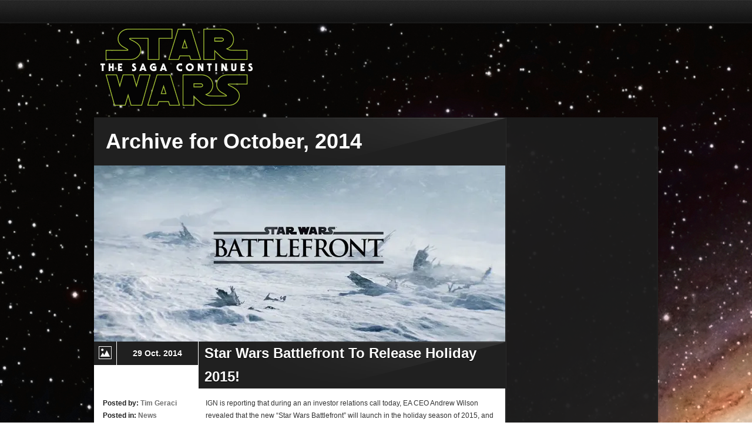

--- FILE ---
content_type: text/html; charset=UTF-8
request_url: https://starwarstsc.com/2014/10/
body_size: 78925
content:
<!DOCTYPE html>
<html lang="en-US">
<head>
<meta charset="UTF-8" />
<title>October | 2014 | Star Wars: The Saga Continues</title>
        


	<!-- METAS -->
    <meta name="keywords" content="Star Wars: The Saga Continues" />
	<meta name="description" content="Join Kyle and Tim for in depth Star Wars discussions" />
    <meta name="author" content="Star Wars: The Saga Continues" />
    
    <!-- CSS -->
    <link rel="stylesheet" type="text/css" media="all" href="https://starwarstsc.com/wp-content/themes/strings/css/main.css" />
    <link rel="stylesheet" type="text/css" media="all" href="https://starwarstsc.com/wp-content/themes/strings/css/player/style.css" />
	<link rel="stylesheet" type="text/css" media="screen" href="https://starwarstsc.com/wp-content/themes/strings/css/prettyPhoto.css" />
    <link rel="stylesheet" type="text/css" media="all" href="https://starwarstsc.com/wp-content/themes/strings/css/nivo-slider.css" />
        
	
    <style type="text/css">
/* THEME COLORS */
.bg-custom{ background: url(http://starwarstsc.com/wp-content/uploads/2014/02/swtsc-background.png) fixed no-repeat;}::-moz-selection { background: #b6d936; color: #FFFFFF; text-shadow: none; }
::selection { background: #b6d936; color: #FFFFFF; text-shadow: none; }
#sidebar .major_sep, #footer .major_sep, .major_sep{	border-left:40px solid #b6d936; }
#login_subscribe .color_button{	background:#b6d936 url(https://starwarstsc.com/wp-content/themes/strings/images/gradient-30.png) repeat-x left bottom; }
#navigation li a:hover{ border-bottom:3px solid #b6d936; }
#navigation ul ul a:hover{border-bottom:1px solid #b6d936;}
.ft_square_sep{ background:#b6d936 url(https://starwarstsc.com/wp-content/themes/strings/images/ft_squares_sep.png) repeat center top;}
.APV1_volume_bar, .APV1_play_bar {background:#b6d936 url(https://starwarstsc.com/wp-content/themes/strings/css/player/sprite.png) repeat-x 0px -163px !important; }
.slogan strong{ color:#b6d936;}
.slogan a{ color:#FFF; background:#b6d936; padding:2px 5px;}
#footer .widget ul li a:hover{ background:#b6d936; color:#fff; }
#page_illustration{ background:#b6d936; }
#sidebar a:hover{ color:#b6d936; }
.fullpage_wrap a:hover{ color:#b6d936 !important; }
h3 a:hover{ color:#b6d936 !important; }
.left_part a:hover{ color:#b6d936 !important; }
#main .page_wrap, #main .fullpage_wrap a{ color:#202020; }
.entry-tags a:hover{
	background:#b6d936;
	color:#FFF;
}
.hover a:hover{
	color:#FFF !important;
}
#contact_form textarea:focus, #contact_form input:focus, .wpcf7-submit textarea:focus, .wpcf7-submit input:focus{
	background: #fff;
	border:1px solid #b6d936;
}
.pullquote{ border-right: 5px solid #b6d936; }
.pullquote_right{ border-left: 5px solid #b6d936; }
	#sort-by a.active { background-color: #b6d936; color:#fff; }
	
	.current-menu-item a,
	.current-menu-ancestor a,
	.current_page_ancestor a,
	.current-menu-item a,
	.current_page_item a{color:#b6d936 !important;}
	
	.current-menu-item li a,
	.current-menu-ancestor li a,
	.current_page_ancestor li a,
	.current-menu-item li a,
	.current_page_item li a{color:#fff !important;}
	.current-menu-item li a:hover,
	.current-menu-ancestor li a:hover,
	.current_page_ancestor li a:hover,
	.current-menu-item li a:hover,
	.current_page_item li a:hover{color:#b6d936 !important;}
	
	.pagination span.courante { color:#FFF; background:#b6d936;}
	.paging a { color: #fff !important; background:#222; }
	.paging a.active { background: #b6d936; color:#FFF !important; }

.search_opener {display: none !important;}

.date_post {
    font-size: 14px !important;
}
</style>    <!--[if IE 7]>
    <link rel="stylesheet" type="text/css" media="all" href="https://starwarstsc.com/wp-content/themes/strings/css/ie7.css" />
    <![endif]-->
    
    <!--[if IE 8]>
    <link rel="stylesheet" type="text/css" media="all" href="https://starwarstsc.com/wp-content/themes/strings/css/ie8.css" />
    <![endif]-->
    
    <!--[if lt IE 9]>
    <script src="http://html5shiv.googlecode.com/svn/trunk/html5.js"></script>
    <![endif]-->
    
	<!-- JS -->
    <meta name='robots' content='max-image-preview:large' />
<link rel='dns-prefetch' href='//ajax.googleapis.com' />
<link rel='dns-prefetch' href='//apis.google.com' />
<link rel='dns-prefetch' href='//platform.twitter.com' />
<link rel='dns-prefetch' href='//secure.gravatar.com' />
<link rel='dns-prefetch' href='//stats.wp.com' />
<link rel='dns-prefetch' href='//v0.wordpress.com' />
<link rel='preconnect' href='//i0.wp.com' />
		
	<style id='wp-img-auto-sizes-contain-inline-css' type='text/css'>
img:is([sizes=auto i],[sizes^="auto," i]){contain-intrinsic-size:3000px 1500px}
/*# sourceURL=wp-img-auto-sizes-contain-inline-css */
</style>
<style id='wp-emoji-styles-inline-css' type='text/css'>

	img.wp-smiley, img.emoji {
		display: inline !important;
		border: none !important;
		box-shadow: none !important;
		height: 1em !important;
		width: 1em !important;
		margin: 0 0.07em !important;
		vertical-align: -0.1em !important;
		background: none !important;
		padding: 0 !important;
	}
/*# sourceURL=wp-emoji-styles-inline-css */
</style>
<link rel='stylesheet' id='wp-block-library-css' href='https://starwarstsc.com/wp-includes/css/dist/block-library/style.min.css?ver=6.9' type='text/css' media='all' />
<link rel='stylesheet' id='mediaelement-css' href='https://starwarstsc.com/wp-includes/js/mediaelement/mediaelementplayer-legacy.min.css?ver=4.2.17' type='text/css' media='all' />
<link rel='stylesheet' id='wp-mediaelement-css' href='https://starwarstsc.com/wp-includes/js/mediaelement/wp-mediaelement.min.css?ver=6.9' type='text/css' media='all' />
<style id='global-styles-inline-css' type='text/css'>
:root{--wp--preset--aspect-ratio--square: 1;--wp--preset--aspect-ratio--4-3: 4/3;--wp--preset--aspect-ratio--3-4: 3/4;--wp--preset--aspect-ratio--3-2: 3/2;--wp--preset--aspect-ratio--2-3: 2/3;--wp--preset--aspect-ratio--16-9: 16/9;--wp--preset--aspect-ratio--9-16: 9/16;--wp--preset--color--black: #000000;--wp--preset--color--cyan-bluish-gray: #abb8c3;--wp--preset--color--white: #ffffff;--wp--preset--color--pale-pink: #f78da7;--wp--preset--color--vivid-red: #cf2e2e;--wp--preset--color--luminous-vivid-orange: #ff6900;--wp--preset--color--luminous-vivid-amber: #fcb900;--wp--preset--color--light-green-cyan: #7bdcb5;--wp--preset--color--vivid-green-cyan: #00d084;--wp--preset--color--pale-cyan-blue: #8ed1fc;--wp--preset--color--vivid-cyan-blue: #0693e3;--wp--preset--color--vivid-purple: #9b51e0;--wp--preset--gradient--vivid-cyan-blue-to-vivid-purple: linear-gradient(135deg,rgb(6,147,227) 0%,rgb(155,81,224) 100%);--wp--preset--gradient--light-green-cyan-to-vivid-green-cyan: linear-gradient(135deg,rgb(122,220,180) 0%,rgb(0,208,130) 100%);--wp--preset--gradient--luminous-vivid-amber-to-luminous-vivid-orange: linear-gradient(135deg,rgb(252,185,0) 0%,rgb(255,105,0) 100%);--wp--preset--gradient--luminous-vivid-orange-to-vivid-red: linear-gradient(135deg,rgb(255,105,0) 0%,rgb(207,46,46) 100%);--wp--preset--gradient--very-light-gray-to-cyan-bluish-gray: linear-gradient(135deg,rgb(238,238,238) 0%,rgb(169,184,195) 100%);--wp--preset--gradient--cool-to-warm-spectrum: linear-gradient(135deg,rgb(74,234,220) 0%,rgb(151,120,209) 20%,rgb(207,42,186) 40%,rgb(238,44,130) 60%,rgb(251,105,98) 80%,rgb(254,248,76) 100%);--wp--preset--gradient--blush-light-purple: linear-gradient(135deg,rgb(255,206,236) 0%,rgb(152,150,240) 100%);--wp--preset--gradient--blush-bordeaux: linear-gradient(135deg,rgb(254,205,165) 0%,rgb(254,45,45) 50%,rgb(107,0,62) 100%);--wp--preset--gradient--luminous-dusk: linear-gradient(135deg,rgb(255,203,112) 0%,rgb(199,81,192) 50%,rgb(65,88,208) 100%);--wp--preset--gradient--pale-ocean: linear-gradient(135deg,rgb(255,245,203) 0%,rgb(182,227,212) 50%,rgb(51,167,181) 100%);--wp--preset--gradient--electric-grass: linear-gradient(135deg,rgb(202,248,128) 0%,rgb(113,206,126) 100%);--wp--preset--gradient--midnight: linear-gradient(135deg,rgb(2,3,129) 0%,rgb(40,116,252) 100%);--wp--preset--font-size--small: 13px;--wp--preset--font-size--medium: 20px;--wp--preset--font-size--large: 36px;--wp--preset--font-size--x-large: 42px;--wp--preset--spacing--20: 0.44rem;--wp--preset--spacing--30: 0.67rem;--wp--preset--spacing--40: 1rem;--wp--preset--spacing--50: 1.5rem;--wp--preset--spacing--60: 2.25rem;--wp--preset--spacing--70: 3.38rem;--wp--preset--spacing--80: 5.06rem;--wp--preset--shadow--natural: 6px 6px 9px rgba(0, 0, 0, 0.2);--wp--preset--shadow--deep: 12px 12px 50px rgba(0, 0, 0, 0.4);--wp--preset--shadow--sharp: 6px 6px 0px rgba(0, 0, 0, 0.2);--wp--preset--shadow--outlined: 6px 6px 0px -3px rgb(255, 255, 255), 6px 6px rgb(0, 0, 0);--wp--preset--shadow--crisp: 6px 6px 0px rgb(0, 0, 0);}:where(.is-layout-flex){gap: 0.5em;}:where(.is-layout-grid){gap: 0.5em;}body .is-layout-flex{display: flex;}.is-layout-flex{flex-wrap: wrap;align-items: center;}.is-layout-flex > :is(*, div){margin: 0;}body .is-layout-grid{display: grid;}.is-layout-grid > :is(*, div){margin: 0;}:where(.wp-block-columns.is-layout-flex){gap: 2em;}:where(.wp-block-columns.is-layout-grid){gap: 2em;}:where(.wp-block-post-template.is-layout-flex){gap: 1.25em;}:where(.wp-block-post-template.is-layout-grid){gap: 1.25em;}.has-black-color{color: var(--wp--preset--color--black) !important;}.has-cyan-bluish-gray-color{color: var(--wp--preset--color--cyan-bluish-gray) !important;}.has-white-color{color: var(--wp--preset--color--white) !important;}.has-pale-pink-color{color: var(--wp--preset--color--pale-pink) !important;}.has-vivid-red-color{color: var(--wp--preset--color--vivid-red) !important;}.has-luminous-vivid-orange-color{color: var(--wp--preset--color--luminous-vivid-orange) !important;}.has-luminous-vivid-amber-color{color: var(--wp--preset--color--luminous-vivid-amber) !important;}.has-light-green-cyan-color{color: var(--wp--preset--color--light-green-cyan) !important;}.has-vivid-green-cyan-color{color: var(--wp--preset--color--vivid-green-cyan) !important;}.has-pale-cyan-blue-color{color: var(--wp--preset--color--pale-cyan-blue) !important;}.has-vivid-cyan-blue-color{color: var(--wp--preset--color--vivid-cyan-blue) !important;}.has-vivid-purple-color{color: var(--wp--preset--color--vivid-purple) !important;}.has-black-background-color{background-color: var(--wp--preset--color--black) !important;}.has-cyan-bluish-gray-background-color{background-color: var(--wp--preset--color--cyan-bluish-gray) !important;}.has-white-background-color{background-color: var(--wp--preset--color--white) !important;}.has-pale-pink-background-color{background-color: var(--wp--preset--color--pale-pink) !important;}.has-vivid-red-background-color{background-color: var(--wp--preset--color--vivid-red) !important;}.has-luminous-vivid-orange-background-color{background-color: var(--wp--preset--color--luminous-vivid-orange) !important;}.has-luminous-vivid-amber-background-color{background-color: var(--wp--preset--color--luminous-vivid-amber) !important;}.has-light-green-cyan-background-color{background-color: var(--wp--preset--color--light-green-cyan) !important;}.has-vivid-green-cyan-background-color{background-color: var(--wp--preset--color--vivid-green-cyan) !important;}.has-pale-cyan-blue-background-color{background-color: var(--wp--preset--color--pale-cyan-blue) !important;}.has-vivid-cyan-blue-background-color{background-color: var(--wp--preset--color--vivid-cyan-blue) !important;}.has-vivid-purple-background-color{background-color: var(--wp--preset--color--vivid-purple) !important;}.has-black-border-color{border-color: var(--wp--preset--color--black) !important;}.has-cyan-bluish-gray-border-color{border-color: var(--wp--preset--color--cyan-bluish-gray) !important;}.has-white-border-color{border-color: var(--wp--preset--color--white) !important;}.has-pale-pink-border-color{border-color: var(--wp--preset--color--pale-pink) !important;}.has-vivid-red-border-color{border-color: var(--wp--preset--color--vivid-red) !important;}.has-luminous-vivid-orange-border-color{border-color: var(--wp--preset--color--luminous-vivid-orange) !important;}.has-luminous-vivid-amber-border-color{border-color: var(--wp--preset--color--luminous-vivid-amber) !important;}.has-light-green-cyan-border-color{border-color: var(--wp--preset--color--light-green-cyan) !important;}.has-vivid-green-cyan-border-color{border-color: var(--wp--preset--color--vivid-green-cyan) !important;}.has-pale-cyan-blue-border-color{border-color: var(--wp--preset--color--pale-cyan-blue) !important;}.has-vivid-cyan-blue-border-color{border-color: var(--wp--preset--color--vivid-cyan-blue) !important;}.has-vivid-purple-border-color{border-color: var(--wp--preset--color--vivid-purple) !important;}.has-vivid-cyan-blue-to-vivid-purple-gradient-background{background: var(--wp--preset--gradient--vivid-cyan-blue-to-vivid-purple) !important;}.has-light-green-cyan-to-vivid-green-cyan-gradient-background{background: var(--wp--preset--gradient--light-green-cyan-to-vivid-green-cyan) !important;}.has-luminous-vivid-amber-to-luminous-vivid-orange-gradient-background{background: var(--wp--preset--gradient--luminous-vivid-amber-to-luminous-vivid-orange) !important;}.has-luminous-vivid-orange-to-vivid-red-gradient-background{background: var(--wp--preset--gradient--luminous-vivid-orange-to-vivid-red) !important;}.has-very-light-gray-to-cyan-bluish-gray-gradient-background{background: var(--wp--preset--gradient--very-light-gray-to-cyan-bluish-gray) !important;}.has-cool-to-warm-spectrum-gradient-background{background: var(--wp--preset--gradient--cool-to-warm-spectrum) !important;}.has-blush-light-purple-gradient-background{background: var(--wp--preset--gradient--blush-light-purple) !important;}.has-blush-bordeaux-gradient-background{background: var(--wp--preset--gradient--blush-bordeaux) !important;}.has-luminous-dusk-gradient-background{background: var(--wp--preset--gradient--luminous-dusk) !important;}.has-pale-ocean-gradient-background{background: var(--wp--preset--gradient--pale-ocean) !important;}.has-electric-grass-gradient-background{background: var(--wp--preset--gradient--electric-grass) !important;}.has-midnight-gradient-background{background: var(--wp--preset--gradient--midnight) !important;}.has-small-font-size{font-size: var(--wp--preset--font-size--small) !important;}.has-medium-font-size{font-size: var(--wp--preset--font-size--medium) !important;}.has-large-font-size{font-size: var(--wp--preset--font-size--large) !important;}.has-x-large-font-size{font-size: var(--wp--preset--font-size--x-large) !important;}
/*# sourceURL=global-styles-inline-css */
</style>

<style id='classic-theme-styles-inline-css' type='text/css'>
/*! This file is auto-generated */
.wp-block-button__link{color:#fff;background-color:#32373c;border-radius:9999px;box-shadow:none;text-decoration:none;padding:calc(.667em + 2px) calc(1.333em + 2px);font-size:1.125em}.wp-block-file__button{background:#32373c;color:#fff;text-decoration:none}
/*# sourceURL=/wp-includes/css/classic-themes.min.css */
</style>
<link rel='stylesheet' id='wp-paginate-css' href='https://starwarstsc.com/wp-content/plugins/wp-paginate/css/wp-paginate.css?ver=2.2.4' type='text/css' media='screen' />
<script type="text/javascript" src="http://ajax.googleapis.com/ajax/libs/jquery/1.7/jquery.min.js?ver=6.9" id="jquery-js"></script>
<script type="text/javascript" src="https://starwarstsc.com/wp-content/themes/strings/js/jquery.easing.1.3.js?ver=6.9" id="easing-js"></script>
<script type="text/javascript" src="https://apis.google.com/js/plusone.js?ver=6.9" id="gplus-js"></script>
<script type="text/javascript" src="https://starwarstsc.com/wp-content/themes/strings/js/jquery.prettyPhoto.js?ver=6.9" id="prettyPhoto-js"></script>
<script type="text/javascript" src="https://platform.twitter.com/widgets.js?ver=6.9" id="twitter_button-js"></script>
<script type="text/javascript" src="https://starwarstsc.com/wp-content/themes/strings/js/jquery.quovolver.js?ver=6.9" id="quovolver-js"></script>
<script type="text/javascript" src="https://starwarstsc.com/wp-content/themes/strings/js/jquery.nivo.slider.js?ver=6.9" id="nivo-js"></script>
<script type="text/javascript" src="https://starwarstsc.com/wp-content/themes/strings/js/isotope.js?ver=6.9" id="isotope-js"></script>
<script type="text/javascript" src="https://starwarstsc.com/wp-content/themes/strings/js/libs/AudioPlayerV1.js?ver=6.9" id="audio-js"></script>
<script type="text/javascript" src="https://starwarstsc.com/wp-content/themes/strings/js/libs/jquery.ui.widget.min.js?ver=6.9" id="uiwidget-js"></script>
<script type="text/javascript" src="https://starwarstsc.com/wp-content/themes/strings/js/custom.js?ver=6.9" id="custom-js"></script>
<link rel="https://api.w.org/" href="https://starwarstsc.com/wp-json/" /><link rel="EditURI" type="application/rsd+xml" title="RSD" href="https://starwarstsc.com/xmlrpc.php?rsd" />
<meta name="generator" content="WordPress 6.9" />
            <script type="text/javascript"><!--
                                function powerpress_pinw(pinw_url){window.open(pinw_url, 'PowerPressPlayer','toolbar=0,status=0,resizable=1,width=460,height=320');	return false;}
                //-->

                // tabnab protection
                window.addEventListener('load', function () {
                    // make all links have rel="noopener noreferrer"
                    document.querySelectorAll('a[target="_blank"]').forEach(link => {
                        link.setAttribute('rel', 'noopener noreferrer');
                    });
                });
            </script>
            	<style>img#wpstats{display:none}</style>
			<link rel="shortcut icon" href="https://starwarstsc.com/wp-content/themes/strings/images/favicon.ico" />
	<style type="text/css">.recentcomments a{display:inline !important;padding:0 !important;margin:0 !important;}</style>
<!-- Jetpack Open Graph Tags -->
<meta property="og:type" content="website" />
<meta property="og:title" content="October 2014 &#8211; Star Wars: The Saga Continues" />
<meta property="og:site_name" content="Star Wars: The Saga Continues" />
<meta property="og:image" content="https://s0.wp.com/i/blank.jpg" />
<meta property="og:image:width" content="200" />
<meta property="og:image:height" content="200" />
<meta property="og:image:alt" content="" />
<meta property="og:locale" content="en_US" />

<!-- End Jetpack Open Graph Tags -->
    


</head>

<body class="archive date wp-theme-strings bg-custom my_cool_font helvetica_text sliderbg-space" id="top">

<!-- Top Bar -->
<section id="top_bar">
    <!-- Content of Top Bar -->
    <div class="content">
    
        
        <!-- Top Navigation -->
        <nav id="top_navigation">
                </nav>
        <!-- /Top Navigation -->
        
				


    
    </div>
    <!-- /Content of Top Bar -->
</section>
<!-- /Top Bar -->

<div id="header_wrap">
<!-- HEADER -->
<header id="header">
    <!-- Content of HEADER -->
    <div class="content">
    
		<!-- Logo -->
        <hgroup id="logo">
        
        	<h1><a href="https://starwarstsc.com/" title="Star Wars: The Saga Continues" rel="home"><span class="inv">Star Wars: The Saga Continues</span><img src="http://starwarstsc.com/wp-content/uploads/2016/09/swtsc-2016-site-logo.png" alt="" /></a></h1>
        
        </hgroup>
        <!-- /Logo -->
        
                        
        <br class="clear" />
        
        <!-- Navigation -->
        <nav id="navigation" role="navigation">
		        </nav>
        <!-- /Navigation -->
        
        <!-- Search Popup -->
        <div class="search_opener">
            <a href="#" id="magnify_open"><span class="inv">Open</span></a>
            <div class="search_tab">
            <a href="#" id="magnify_close"><span class="inv">Close</span></a>
            	<form action="https://starwarstsc.com/" method="post">
                	<input type="text" name="s" title="Hit enter to search..." value="Hit enter to search..." onFocus="if (this.value == 'Hit enter to search...') {this.value = '';}" onBlur="if (this.value == '') {this.value = 'Hit enter to search...';}" />
                </form>
            </div>
        </div>
        <!-- /Search Popup -->
        
        <br class="clear" />
            
    </div>
    <!-- /Content of HEADER -->
</header>
<!-- /HEADER -->
</div>
<!-- MAIN -->
<section id="main" class="innerpage">
    <!-- Content of MAIN -->
    <div class="content">


<!-- page wrap -->
<div class="page_wrap">
<!-- Left part -->
<div class="left_part">
<div class="title_page">
    <div class="padding_20">
                                          <h2 class="gfont">Archive for October, 2014</h2>
                  </div>
</div>
<!-- Article -->
<article class="blog_post" id="post-4095">
            <!-- Image Post -->
            <div class="post_preview">
                <div class="hover">
                    <a href="https://starwarstsc.com/2014/10/29/star-wars-battlefront-to-release-holiday-2015/"><img width="700" height="300" src="https://i0.wp.com/starwarstsc.com/wp-content/uploads/2014/02/header-star-wars-battlefront-preview-trailer-e3-2013.jpg?resize=700%2C300&amp;ssl=1" class=" wp-post-image" alt="Star Wars Battlefront To Release Holiday 2015!" decoding="async" fetchpriority="high" data-attachment-id="3801" data-permalink="https://starwarstsc.com/header-star-wars-battlefront-preview-trailer-e3-2013/" data-orig-file="https://i0.wp.com/starwarstsc.com/wp-content/uploads/2014/02/header-star-wars-battlefront-preview-trailer-e3-2013.jpg?fit=700%2C333&amp;ssl=1" data-orig-size="700,333" data-comments-opened="1" data-image-meta="{&quot;aperture&quot;:&quot;0&quot;,&quot;credit&quot;:&quot;&quot;,&quot;camera&quot;:&quot;&quot;,&quot;caption&quot;:&quot;&quot;,&quot;created_timestamp&quot;:&quot;0&quot;,&quot;copyright&quot;:&quot;&quot;,&quot;focal_length&quot;:&quot;0&quot;,&quot;iso&quot;:&quot;0&quot;,&quot;shutter_speed&quot;:&quot;0&quot;,&quot;title&quot;:&quot;&quot;,&quot;orientation&quot;:&quot;0&quot;}" data-image-title="header-star-wars-battlefront-preview-trailer-e3-2013" data-image-description="" data-image-caption="" data-medium-file="https://i0.wp.com/starwarstsc.com/wp-content/uploads/2014/02/header-star-wars-battlefront-preview-trailer-e3-2013.jpg?fit=300%2C143&amp;ssl=1" data-large-file="https://i0.wp.com/starwarstsc.com/wp-content/uploads/2014/02/header-star-wars-battlefront-preview-trailer-e3-2013.jpg?fit=700%2C333&amp;ssl=1" /></a>
                </div>
            </div>
            
                        
            
    <!-- Post title Date -->
    <div class="post_title_date_icon">
        <div class="icon_type"><span class="post_images"></span></div>
        <div class="date_post gfont">29 Oct. 2014</div>
        <div class="title_post"><h3 class="gfont"><a href="https://starwarstsc.com/2014/10/29/star-wars-battlefront-to-release-holiday-2015/" title="Star Wars Battlefront To Release Holiday 2015!">Star Wars Battlefront To Release Holiday 2015!</a></h3></div>
        <br class="clear" />
    </div>
    <!-- /Post title Date -->
    
    <!-- Post Infos -->
    <div class="post_infos">
        <div class="post_author">Posted by: <strong>Tim Geraci</strong></div>
        <div class="post_author">Posted in: <strong><a href="https://starwarstsc.com/category/news/" rel="category tag">News</a></strong></div>
        <div class="post_author">Tags: <a href="https://starwarstsc.com/tag/andrew-wilson/" rel="tag">Andrew Wilson</a> / <a href="https://starwarstsc.com/tag/ea/" rel="tag">EA</a> / <a href="https://starwarstsc.com/tag/episode-vii/" rel="tag">Episode VII</a> / <a href="https://starwarstsc.com/tag/star-wars/" rel="tag">star wars</a> / <a href="https://starwarstsc.com/tag/star-wars-battlefront/" rel="tag">Star Wars Battlefront</a></div>
        <div class="post_author">Comments: <strong><a href="https://starwarstsc.com/2014/10/29/star-wars-battlefront-to-release-holiday-2015/#respond">0</a></strong></div>
    </div>
    <!-- /Post Infos -->
    
    <!-- Post Excerpt -->
    <div class="post_excerpt">
        <p>IGN is reporting that during an an investor relations call today, EA CEO Andrew Wilson revealed that the new &#8220;Star Wars Battlefront&#8221; will launch in the holiday season of 2015, and will be a first-person shooter. Regarding &#8220;Star Wars Battlefront&#8221; and their other big first-person shooter franchise &#8220;Battlefield,&#8221; Andrew Wilson said, &#8220;This allows us to have [&hellip;]</p>
        <p><a href="https://starwarstsc.com/2014/10/29/star-wars-battlefront-to-release-holiday-2015/" class="read_more_link">Read more</a></p>
    </div>
    <!-- /Post Excerpt -->

	<br class="clear" />
	<div class="stripes_separator"></div>
</article>
<!-- /Article -->
<!-- Article -->
<article class="blog_post" id="post-4092">
            <!-- Image Post -->
            <div class="post_preview">
                <div class="hover">
                    <a href="https://starwarstsc.com/2014/10/21/episode-47-the-concept-art-unleashed/"><img width="700" height="300" src="https://i0.wp.com/starwarstsc.com/wp-content/uploads/2012/11/featured-podcast.png?resize=700%2C300&amp;ssl=1" class=" wp-post-image" alt="Episode 47: The Concept Art Unleashed" decoding="async" loading="lazy" srcset="https://i0.wp.com/starwarstsc.com/wp-content/uploads/2012/11/featured-podcast.png?w=700&amp;ssl=1 700w, https://i0.wp.com/starwarstsc.com/wp-content/uploads/2012/11/featured-podcast.png?resize=300%2C129&amp;ssl=1 300w" sizes="auto, (max-width: 700px) 100vw, 700px" data-attachment-id="2195" data-permalink="https://starwarstsc.com/featured-podcast-2/" data-orig-file="https://i0.wp.com/starwarstsc.com/wp-content/uploads/2012/11/featured-podcast.png?fit=700%2C300&amp;ssl=1" data-orig-size="700,300" data-comments-opened="1" data-image-meta="{&quot;aperture&quot;:&quot;0&quot;,&quot;credit&quot;:&quot;&quot;,&quot;camera&quot;:&quot;&quot;,&quot;caption&quot;:&quot;&quot;,&quot;created_timestamp&quot;:&quot;0&quot;,&quot;copyright&quot;:&quot;&quot;,&quot;focal_length&quot;:&quot;0&quot;,&quot;iso&quot;:&quot;0&quot;,&quot;shutter_speed&quot;:&quot;0&quot;,&quot;title&quot;:&quot;&quot;,&quot;orientation&quot;:&quot;0&quot;}" data-image-title="featured-podcast" data-image-description="" data-image-caption="" data-medium-file="https://i0.wp.com/starwarstsc.com/wp-content/uploads/2012/11/featured-podcast.png?fit=300%2C129&amp;ssl=1" data-large-file="https://i0.wp.com/starwarstsc.com/wp-content/uploads/2012/11/featured-podcast.png?fit=700%2C300&amp;ssl=1" /></a>
                </div>
            </div>
            
                        
            
    <!-- Post title Date -->
    <div class="post_title_date_icon">
        <div class="icon_type"><span class="post_images"></span></div>
        <div class="date_post gfont">21 Oct. 2014</div>
        <div class="title_post"><h3 class="gfont"><a href="https://starwarstsc.com/2014/10/21/episode-47-the-concept-art-unleashed/" title="Episode 47: The Concept Art Unleashed">Episode 47: The Concept Art Unleashed</a></h3></div>
        <br class="clear" />
    </div>
    <!-- /Post title Date -->
    
    <!-- Post Infos -->
    <div class="post_infos">
        <div class="post_author">Posted by: <strong>Tim Geraci</strong></div>
        <div class="post_author">Posted in: <strong><a href="https://starwarstsc.com/category/episodes/" rel="category tag">Episodes</a> / <a href="https://starwarstsc.com/category/the-saga-continues/" rel="category tag">The Saga Continues</a></strong></div>
        <div class="post_author">Tags: <a href="https://starwarstsc.com/tag/adam-driver/" rel="tag">Adam Driver</a> / <a href="https://starwarstsc.com/tag/andy-serkis/" rel="tag">Andy Serkis</a> / <a href="https://starwarstsc.com/tag/celebration-anaheim/" rel="tag">Celebration Anaheim</a> / <a href="https://starwarstsc.com/tag/chrome-stormtroopers/" rel="tag">Chrome Stormtroopers</a> / <a href="https://starwarstsc.com/tag/daisy-ridley/" rel="tag">Daisy Ridley</a> / <a href="https://starwarstsc.com/tag/darth-bane/" rel="tag">Darth Bane</a> / <a href="https://starwarstsc.com/tag/darth-vader/" rel="tag">Darth Vader</a> / <a href="https://starwarstsc.com/tag/dave-filoni/" rel="tag">Dave Filoni</a> / <a href="https://starwarstsc.com/tag/disney/" rel="tag">Disney</a> / <a href="https://starwarstsc.com/tag/domhnall-gleeson/" rel="tag">Domhnall Gleeson</a> / <a href="https://starwarstsc.com/tag/episode-vii/" rel="tag">Episode VII</a> / <a href="https://starwarstsc.com/tag/han-solo/" rel="tag">Han Solo</a> / <a href="https://starwarstsc.com/tag/harrison-ford/" rel="tag">Harrison Ford</a> / <a href="https://starwarstsc.com/tag/j-j-abrams/" rel="tag">J.J. Abrams</a> / <a href="https://starwarstsc.com/tag/james-earl-jones/" rel="tag">James Earl Jones</a> / <a href="https://starwarstsc.com/tag/john-boyega/" rel="tag">John Boyega</a> / <a href="https://starwarstsc.com/tag/kanan-jarrus/" rel="tag">Kanan Jarrus</a> / <a href="https://starwarstsc.com/tag/kathleen-kennedy/" rel="tag">Kathleen Kennedy</a> / <a href="https://starwarstsc.com/tag/lawrence-kasdan/" rel="tag">Lawrence Kasdan</a> / <a href="https://starwarstsc.com/tag/lucasfilm/" rel="tag">Lucasfilm</a> / <a href="https://starwarstsc.com/tag/luke-skywalker/" rel="tag">Luke Skywalker</a> / <a href="https://starwarstsc.com/tag/mark-hamill/" rel="tag">Mark Hamill</a> / <a href="https://starwarstsc.com/tag/millennium-falcon/" rel="tag">Millennium Falcon</a> / <a href="https://starwarstsc.com/tag/obi-wan-kenobi/" rel="tag">Obi Wan Kenobi</a> / <a href="https://starwarstsc.com/tag/star-wars/" rel="tag">star wars</a> / <a href="https://starwarstsc.com/tag/star-wars-rebels/" rel="tag">Star Wars Rebels</a> / <a href="https://starwarstsc.com/tag/star-wars-battle-pod/" rel="tag">Star Wars: Battle Pod</a> / <a href="https://starwarstsc.com/tag/star-wars-the-clone-wars/" rel="tag">Star Wars: The Clone Wars</a> / <a href="https://starwarstsc.com/tag/stormtrooper/" rel="tag">Stormtrooper</a> / <a href="https://starwarstsc.com/tag/the-concept-art-unleashed/" rel="tag">The Concept Art Unleashed</a> / <a href="https://starwarstsc.com/tag/warwick-davis/" rel="tag">Warwick Davis</a></div>
        <div class="post_author">Comments: <strong><a href="https://starwarstsc.com/2014/10/21/episode-47-the-concept-art-unleashed/#respond">0</a></strong></div>
    </div>
    <!-- /Post Infos -->
    
    <!-- Post Excerpt -->
    <div class="post_excerpt">
        <p>Huge batches of leaked Episode VII concept art and tons of crazy new rumors can only mean that it’s time for a new episode of The Saga Continues! Kyle and Tim are here to analyze the artwork, speculate on the rumors, and geek out over the next chapter of the Star Wars franchise. We’ve also [&hellip;]</p>
<div class="powerpress_player" id="powerpress_player_411"><audio class="wp-audio-shortcode" id="audio-4092-3" preload="none" style="width: 100%;" controls="controls"><source type="audio/mpeg" src="https://pinecast.com/listen/9fbc0633-ac1c-409a-91be-2c43113fbccb.mp3?_=3" /><a href="https://pinecast.com/listen/9fbc0633-ac1c-409a-91be-2c43113fbccb.mp3">https://pinecast.com/listen/9fbc0633-ac1c-409a-91be-2c43113fbccb.mp3</a></audio></div><p class="powerpress_links powerpress_links_mp3" style="margin-bottom: 1px !important;">Podcast: <a href="https://pinecast.com/listen/9fbc0633-ac1c-409a-91be-2c43113fbccb.mp3" class="powerpress_link_pinw" target="_blank" title="Play in new window" onclick="return powerpress_pinw('https://starwarstsc.com/?powerpress_pinw=4092-podcast');" rel="nofollow">Play in new window</a> | <a href="https://pinecast.com/listen/9fbc0633-ac1c-409a-91be-2c43113fbccb.mp3" class="powerpress_link_d" title="Download" rel="nofollow" download="9fbc0633-ac1c-409a-91be-2c43113fbccb.mp3">Download</a></p><p class="powerpress_links powerpress_subscribe_links">Subscribe: <a href="https://itunes.apple.com/ca/podcast/star-wars-the-saga-continues/id575923266?mt=2&amp;ls=1#episodeGuid=http%3A%2F%2Fstarwarstsc.com%2F%3Fp%3D4092" class="powerpress_link_subscribe powerpress_link_subscribe_itunes" target="_blank" title="Subscribe on Apple Podcasts" rel="nofollow">Apple Podcasts</a> | <a href="https://starwarstsc.com/feed/podcast/" class="powerpress_link_subscribe powerpress_link_subscribe_rss" target="_blank" title="Subscribe via RSS" rel="nofollow">RSS</a></p><!--powerpress_player-->        <p><a href="https://starwarstsc.com/2014/10/21/episode-47-the-concept-art-unleashed/" class="read_more_link">Read more</a></p>
    </div>
    <!-- /Post Excerpt -->

	<br class="clear" />
	<div class="stripes_separator"></div>
</article>
<!-- /Article -->
<!-- Article -->
<article class="blog_post" id="post-4082">
            <!-- Image Post -->
            <div class="post_preview">
                <div class="hover">
                    <a href="https://starwarstsc.com/2014/10/17/great-deal-on-dark-horse-star-wars-comics-from-humble-bundle/"><img width="700" height="300" src="https://i0.wp.com/starwarstsc.com/wp-content/uploads/2014/10/Star-Wars-Dark-Horse1.jpg?resize=700%2C300&amp;ssl=1" class=" wp-post-image" alt="Great Deal On Dark Horse Star Wars Comics From Humble Bundle" decoding="async" loading="lazy" srcset="https://i0.wp.com/starwarstsc.com/wp-content/uploads/2014/10/Star-Wars-Dark-Horse1.jpg?w=700&amp;ssl=1 700w, https://i0.wp.com/starwarstsc.com/wp-content/uploads/2014/10/Star-Wars-Dark-Horse1.jpg?resize=300%2C129&amp;ssl=1 300w" sizes="auto, (max-width: 700px) 100vw, 700px" data-attachment-id="4083" data-permalink="https://starwarstsc.com/star-wars-dark-horse1/" data-orig-file="https://i0.wp.com/starwarstsc.com/wp-content/uploads/2014/10/Star-Wars-Dark-Horse1.jpg?fit=700%2C300&amp;ssl=1" data-orig-size="700,300" data-comments-opened="1" data-image-meta="{&quot;aperture&quot;:&quot;0&quot;,&quot;credit&quot;:&quot;&quot;,&quot;camera&quot;:&quot;&quot;,&quot;caption&quot;:&quot;&quot;,&quot;created_timestamp&quot;:&quot;0&quot;,&quot;copyright&quot;:&quot;&quot;,&quot;focal_length&quot;:&quot;0&quot;,&quot;iso&quot;:&quot;0&quot;,&quot;shutter_speed&quot;:&quot;0&quot;,&quot;title&quot;:&quot;&quot;,&quot;orientation&quot;:&quot;1&quot;}" data-image-title="Star-Wars-Dark-Horse1" data-image-description="" data-image-caption="" data-medium-file="https://i0.wp.com/starwarstsc.com/wp-content/uploads/2014/10/Star-Wars-Dark-Horse1.jpg?fit=300%2C129&amp;ssl=1" data-large-file="https://i0.wp.com/starwarstsc.com/wp-content/uploads/2014/10/Star-Wars-Dark-Horse1.jpg?fit=700%2C300&amp;ssl=1" /></a>
                </div>
            </div>
            
                        
            
    <!-- Post title Date -->
    <div class="post_title_date_icon">
        <div class="icon_type"><span class="post_images"></span></div>
        <div class="date_post gfont">17 Oct. 2014</div>
        <div class="title_post"><h3 class="gfont"><a href="https://starwarstsc.com/2014/10/17/great-deal-on-dark-horse-star-wars-comics-from-humble-bundle/" title="Great Deal On Dark Horse Star Wars Comics From Humble Bundle">Great Deal On Dark Horse Star Wars Comics From Humble Bundle</a></h3></div>
        <br class="clear" />
    </div>
    <!-- /Post title Date -->
    
    <!-- Post Infos -->
    <div class="post_infos">
        <div class="post_author">Posted by: <strong>Tim Geraci</strong></div>
        <div class="post_author">Posted in: <strong><a href="https://starwarstsc.com/category/news/" rel="category tag">News</a></strong></div>
        <div class="post_author">Tags: <a href="https://starwarstsc.com/tag/dark-horse/" rel="tag">Dark Horse</a> / <a href="https://starwarstsc.com/tag/star-wars/" rel="tag">star wars</a> / <a href="https://starwarstsc.com/tag/the-humble-star-wars-comics-bundle/" rel="tag">The Humble Star Wars Comics Bundle</a></div>
        <div class="post_author">Comments: <strong><a href="https://starwarstsc.com/2014/10/17/great-deal-on-dark-horse-star-wars-comics-from-humble-bundle/#respond">0</a></strong></div>
    </div>
    <!-- /Post Infos -->
    
    <!-- Post Excerpt -->
    <div class="post_excerpt">
        <p>Fans wanting to catch up on some recent Dark Horse &#8220;Star Wars&#8221; comics should definitely check out the special promotion called &#8220;The Humble Star Wars Comics Bundle&#8221; going on over at Humble Bundle, where you can purchase a ton of &#8220;Star Wars&#8221; digital comics at the price that you want!  Here are all the details [&hellip;]</p>
        <p><a href="https://starwarstsc.com/2014/10/17/great-deal-on-dark-horse-star-wars-comics-from-humble-bundle/" class="read_more_link">Read more</a></p>
    </div>
    <!-- /Post Excerpt -->

	<br class="clear" />
	<div class="stripes_separator"></div>
</article>
<!-- /Article -->
<!-- Article -->
<article class="blog_post" id="post-4078">
            <div class="post_preview">
            	<iframe width="700" height="360" src="http://www.youtube.com/embed/us0MWzVBnxM?wmode=transparent" frameborder="0" allowfullscreen class="marg_0_0_10_0"></iframe>
            </div>
            
                        
            
    <!-- Post title Date -->
    <div class="post_title_date_icon">
        <div class="icon_type"><span class="post_video"></span></div>
        <div class="date_post gfont">16 Oct. 2014</div>
        <div class="title_post"><h3 class="gfont"><a href="https://starwarstsc.com/2014/10/16/warwick-davis-to-be-in-episode-vii/" title="Warwick Davis To Be In Episode VII!">Warwick Davis To Be In Episode VII!</a></h3></div>
        <br class="clear" />
    </div>
    <!-- /Post title Date -->
    
    <!-- Post Infos -->
    <div class="post_infos">
        <div class="post_author">Posted by: <strong>Tim Geraci</strong></div>
        <div class="post_author">Posted in: <strong><a href="https://starwarstsc.com/category/news/" rel="category tag">News</a></strong></div>
        <div class="post_author">Tags: <a href="https://starwarstsc.com/tag/episode-vii/" rel="tag">Episode VII</a> / <a href="https://starwarstsc.com/tag/j-j-abrams/" rel="tag">J.J. Abrams</a> / <a href="https://starwarstsc.com/tag/kathleen-kennedy/" rel="tag">Kathleen Kennedy</a> / <a href="https://starwarstsc.com/tag/star-wars/" rel="tag">star wars</a> / <a href="https://starwarstsc.com/tag/warwick-davis/" rel="tag">Warwick Davis</a></div>
        <div class="post_author">Comments: <strong><a href="https://starwarstsc.com/2014/10/16/warwick-davis-to-be-in-episode-vii/#respond">0</a></strong></div>
    </div>
    <!-- /Post Infos -->
    
    <!-- Post Excerpt -->
    <div class="post_excerpt">
        <p>In a great new video that was posted at StarWars.com, it was announced that Warwick Davis will in fact be in Episode VII! The video has some fun playing with the idea that Warwick has been waiting for J.J. Abrams phone call since last year, after he spoke with Kathleen Kennedy at Celebration Europe, with [&hellip;]</p>
        <p><a href="https://starwarstsc.com/2014/10/16/warwick-davis-to-be-in-episode-vii/" class="read_more_link">Read more</a></p>
    </div>
    <!-- /Post Excerpt -->

	<br class="clear" />
	<div class="stripes_separator"></div>
</article>
<!-- /Article -->
<!-- Article -->
<article class="blog_post" id="post-4067">
            <!-- Image Post -->
            <div class="post_preview">
                <div class="hover">
                    <a href="https://starwarstsc.com/2014/10/15/vans-customs-releases-two-new-exclusive-star-wars-prints/"><img width="700" height="300" src="https://i0.wp.com/starwarstsc.com/wp-content/uploads/2014/10/Vans-x-Star-Wars_Customs-featured.jpg?resize=700%2C300&amp;ssl=1" class=" wp-post-image" alt="Vans Customs Releases Two New Exclusive Star Wars Prints" decoding="async" loading="lazy" data-attachment-id="4070" data-permalink="https://starwarstsc.com/vans-x-star-wars_customs-featured/" data-orig-file="https://i0.wp.com/starwarstsc.com/wp-content/uploads/2014/10/Vans-x-Star-Wars_Customs-featured.jpg?fit=700%2C466&amp;ssl=1" data-orig-size="700,466" data-comments-opened="1" data-image-meta="{&quot;aperture&quot;:&quot;0&quot;,&quot;credit&quot;:&quot;&quot;,&quot;camera&quot;:&quot;&quot;,&quot;caption&quot;:&quot;&quot;,&quot;created_timestamp&quot;:&quot;0&quot;,&quot;copyright&quot;:&quot;&quot;,&quot;focal_length&quot;:&quot;0&quot;,&quot;iso&quot;:&quot;0&quot;,&quot;shutter_speed&quot;:&quot;0&quot;,&quot;title&quot;:&quot;&quot;,&quot;orientation&quot;:&quot;0&quot;}" data-image-title="Vans-x-Star-Wars_Customs featured" data-image-description="" data-image-caption="" data-medium-file="https://i0.wp.com/starwarstsc.com/wp-content/uploads/2014/10/Vans-x-Star-Wars_Customs-featured.jpg?fit=300%2C200&amp;ssl=1" data-large-file="https://i0.wp.com/starwarstsc.com/wp-content/uploads/2014/10/Vans-x-Star-Wars_Customs-featured.jpg?fit=700%2C466&amp;ssl=1" /></a>
                </div>
            </div>
            
                        
            
    <!-- Post title Date -->
    <div class="post_title_date_icon">
        <div class="icon_type"><span class="post_images"></span></div>
        <div class="date_post gfont">15 Oct. 2014</div>
        <div class="title_post"><h3 class="gfont"><a href="https://starwarstsc.com/2014/10/15/vans-customs-releases-two-new-exclusive-star-wars-prints/" title="Vans Customs Releases Two New Exclusive Star Wars Prints">Vans Customs Releases Two New Exclusive Star Wars Prints</a></h3></div>
        <br class="clear" />
    </div>
    <!-- /Post title Date -->
    
    <!-- Post Infos -->
    <div class="post_infos">
        <div class="post_author">Posted by: <strong>Tim Geraci</strong></div>
        <div class="post_author">Posted in: <strong><a href="https://starwarstsc.com/category/news/" rel="category tag">News</a></strong></div>
        <div class="post_author">Tags: <a href="https://starwarstsc.com/tag/darth-vader/" rel="tag">Darth Vader</a> / <a href="https://starwarstsc.com/tag/star-wars/" rel="tag">star wars</a> / <a href="https://starwarstsc.com/tag/vans/" rel="tag">VANS</a> / <a href="https://starwarstsc.com/tag/yoda/" rel="tag">Yoda</a></div>
        <div class="post_author">Comments: <strong><a href="https://starwarstsc.com/2014/10/15/vans-customs-releases-two-new-exclusive-star-wars-prints/#comments">2</a></strong></div>
    </div>
    <!-- /Post Infos -->
    
    <!-- Post Excerpt -->
    <div class="post_excerpt">
        <p>Vans has just announced the release of two new limited edition Star Wars themed prints that feature Yoda and Darth Vader, and will be available starting today up until November 15th. Here is the official press release and images of the new prints sent to us by Vans. &nbsp;</p>
        <p><a href="https://starwarstsc.com/2014/10/15/vans-customs-releases-two-new-exclusive-star-wars-prints/" class="read_more_link">Read more</a></p>
    </div>
    <!-- /Post Excerpt -->

	<br class="clear" />
	<div class="stripes_separator"></div>
</article>
<!-- /Article -->
<!-- Article -->
<article class="blog_post" id="post-4064">
            <div class="post_preview">
            	<iframe width="700" height="360" src="http://www.youtube.com/embed/GjsFAZWnA00?wmode=transparent" frameborder="0" allowfullscreen class="marg_0_0_10_0"></iframe>
            </div>
            
                        
            
    <!-- Post title Date -->
    <div class="post_title_date_icon">
        <div class="icon_type"><span class="post_video"></span></div>
        <div class="date_post gfont">10 Oct. 2014</div>
        <div class="title_post"><h3 class="gfont"><a href="https://starwarstsc.com/2014/10/10/lucasfilm-announces-the-return-of-the-star-wars-fan-film-awards-with-the-launch-of-the-empire-strikes-back-uncut/" title="Lucasfilm Announces The Return Of The Star Wars Fan Film Awards With The Launch Of The Empire Strikes Back Uncut">Lucasfilm Announces The Return Of The Star Wars Fan Film Awards With The Launch Of The Empire Strikes Back Uncut</a></h3></div>
        <br class="clear" />
    </div>
    <!-- /Post title Date -->
    
    <!-- Post Infos -->
    <div class="post_infos">
        <div class="post_author">Posted by: <strong>Tim Geraci</strong></div>
        <div class="post_author">Posted in: <strong><a href="https://starwarstsc.com/category/news/" rel="category tag">News</a></strong></div>
        <div class="post_author">Tags: <a href="https://starwarstsc.com/tag/casey-pugh/" rel="tag">Casey Pugh</a> / <a href="https://starwarstsc.com/tag/celebration-anaheim/" rel="tag">Celebration Anaheim</a> / <a href="https://starwarstsc.com/tag/george-lucas/" rel="tag">George Lucas</a> / <a href="https://starwarstsc.com/tag/kathleen-kennedy/" rel="tag">Kathleen Kennedy</a> / <a href="https://starwarstsc.com/tag/lucasfilm/" rel="tag">Lucasfilm</a> / <a href="https://starwarstsc.com/tag/star-wars/" rel="tag">star wars</a> / <a href="https://starwarstsc.com/tag/star-wars-fan-film-awards/" rel="tag">Star Wars Fan Film Awards</a> / <a href="https://starwarstsc.com/tag/star-wars-dark-heart/" rel="tag">Star Wars: Dark Heart</a> / <a href="https://starwarstsc.com/tag/the-empire-strikes-back-uncut/" rel="tag">The Empire Strikes Back Uncut</a></div>
        <div class="post_author">Comments: <strong><a href="https://starwarstsc.com/2014/10/10/lucasfilm-announces-the-return-of-the-star-wars-fan-film-awards-with-the-launch-of-the-empire-strikes-back-uncut/#respond">0</a></strong></div>
    </div>
    <!-- /Post Infos -->
    
    <!-- Post Excerpt -->
    <div class="post_excerpt">
        <p>The Star Wars Fan Film Awards are coming back! Lucasfilm announced that they&#8217;re bringing back the Fan Film Awards, where the best selections will be screened at a special ceremony at Star Wars Celebration Anaheim! To kick off The Star Wars Fan Film Awards, StarWars.com has also premiered the fan film &#8220;The Empire Strikes Back Uncut, [&hellip;]</p>
        <p><a href="https://starwarstsc.com/2014/10/10/lucasfilm-announces-the-return-of-the-star-wars-fan-film-awards-with-the-launch-of-the-empire-strikes-back-uncut/" class="read_more_link">Read more</a></p>
    </div>
    <!-- /Post Excerpt -->

	<br class="clear" />
	<div class="stripes_separator"></div>
</article>
<!-- /Article -->
<!-- Article -->
<article class="blog_post" id="post-4057">
            <!-- Image Post -->
            <div class="post_preview">
                <div class="hover">
                    <a href="https://starwarstsc.com/2014/10/09/star-wars-battle-pod-announced-for-arcades/"><img width="700" height="300" src="https://i0.wp.com/starwarstsc.com/wp-content/uploads/2014/10/image6-1536x864-607994476892.jpg?resize=700%2C300&amp;ssl=1" class=" wp-post-image" alt="Star Wars: Battle Pod Announced For Arcades" decoding="async" loading="lazy" data-attachment-id="4060" data-permalink="https://starwarstsc.com/image6-1536x864-607994476892/" data-orig-file="https://i0.wp.com/starwarstsc.com/wp-content/uploads/2014/10/image6-1536x864-607994476892.jpg?fit=700%2C332&amp;ssl=1" data-orig-size="700,332" data-comments-opened="1" data-image-meta="{&quot;aperture&quot;:&quot;0&quot;,&quot;credit&quot;:&quot;&quot;,&quot;camera&quot;:&quot;&quot;,&quot;caption&quot;:&quot;&quot;,&quot;created_timestamp&quot;:&quot;0&quot;,&quot;copyright&quot;:&quot;&quot;,&quot;focal_length&quot;:&quot;0&quot;,&quot;iso&quot;:&quot;0&quot;,&quot;shutter_speed&quot;:&quot;0&quot;,&quot;title&quot;:&quot;&quot;,&quot;orientation&quot;:&quot;0&quot;}" data-image-title="image6-1536&amp;#215;864-607994476892" data-image-description="" data-image-caption="" data-medium-file="https://i0.wp.com/starwarstsc.com/wp-content/uploads/2014/10/image6-1536x864-607994476892.jpg?fit=300%2C142&amp;ssl=1" data-large-file="https://i0.wp.com/starwarstsc.com/wp-content/uploads/2014/10/image6-1536x864-607994476892.jpg?fit=700%2C332&amp;ssl=1" /></a>
                </div>
            </div>
            
                        
            
    <!-- Post title Date -->
    <div class="post_title_date_icon">
        <div class="icon_type"><span class="post_images"></span></div>
        <div class="date_post gfont">09 Oct. 2014</div>
        <div class="title_post"><h3 class="gfont"><a href="https://starwarstsc.com/2014/10/09/star-wars-battle-pod-announced-for-arcades/" title="Star Wars: Battle Pod Announced For Arcades">Star Wars: Battle Pod Announced For Arcades</a></h3></div>
        <br class="clear" />
    </div>
    <!-- /Post title Date -->
    
    <!-- Post Infos -->
    <div class="post_infos">
        <div class="post_author">Posted by: <strong>Tim Geraci</strong></div>
        <div class="post_author">Posted in: <strong><a href="https://starwarstsc.com/category/news/" rel="category tag">News</a></strong></div>
        <div class="post_author">Tags: <a href="https://starwarstsc.com/tag/bandai-namco-games/" rel="tag">Bandai Namco Games</a> / <a href="https://starwarstsc.com/tag/darth-vader/" rel="tag">Darth Vader</a> / <a href="https://starwarstsc.com/tag/death-star-ii/" rel="tag">Death Star II</a> / <a href="https://starwarstsc.com/tag/endor/" rel="tag">Endor</a> / <a href="https://starwarstsc.com/tag/hoth/" rel="tag">Hoth</a> / <a href="https://starwarstsc.com/tag/millennium-falcon/" rel="tag">Millennium Falcon</a> / <a href="https://starwarstsc.com/tag/star-wars/" rel="tag">star wars</a> / <a href="https://starwarstsc.com/tag/star-wars-battle-pod/" rel="tag">Star Wars: Battle Pod</a> / <a href="https://starwarstsc.com/tag/tie-advanced/" rel="tag">TIE Advanced</a> / <a href="https://starwarstsc.com/tag/x-wing/" rel="tag">X-Wing</a> / <a href="https://starwarstsc.com/tag/yavin/" rel="tag">Yavin</a></div>
        <div class="post_author">Comments: <strong><a href="https://starwarstsc.com/2014/10/09/star-wars-battle-pod-announced-for-arcades/#respond">0</a></strong></div>
    </div>
    <!-- /Post Infos -->
    
    <!-- Post Excerpt -->
    <div class="post_excerpt">
        <p>While most of us probably have the new Battlefront as our most anticipated new &#8220;Star Wars&#8221; game, Bandai Namco Games announced a brand new &#8220;Star Wars&#8221; title heading to arcades in 2015 that looks really cool!  The game announced is called &#8220;Star Wars: Battle Pod,&#8221; and will feature a very unique way to play, as you will [&hellip;]</p>
        <p><a href="https://starwarstsc.com/2014/10/09/star-wars-battle-pod-announced-for-arcades/" class="read_more_link">Read more</a></p>
    </div>
    <!-- /Post Excerpt -->

	<br class="clear" />
	<div class="stripes_separator"></div>
</article>
<!-- /Article -->
<!-- Article -->
<article class="blog_post" id="post-4055">
            <!-- Image Post -->
            <div class="post_preview">
                <div class="hover">
                    <a href="https://starwarstsc.com/2014/10/05/episode-46-spark-of-rebellion/"><img width="700" height="300" src="https://i0.wp.com/starwarstsc.com/wp-content/uploads/2012/11/featured-podcast.png?resize=700%2C300&amp;ssl=1" class=" wp-post-image" alt="Episode 46: Spark of Rebellion" decoding="async" loading="lazy" srcset="https://i0.wp.com/starwarstsc.com/wp-content/uploads/2012/11/featured-podcast.png?w=700&amp;ssl=1 700w, https://i0.wp.com/starwarstsc.com/wp-content/uploads/2012/11/featured-podcast.png?resize=300%2C129&amp;ssl=1 300w" sizes="auto, (max-width: 700px) 100vw, 700px" data-attachment-id="2195" data-permalink="https://starwarstsc.com/featured-podcast-2/" data-orig-file="https://i0.wp.com/starwarstsc.com/wp-content/uploads/2012/11/featured-podcast.png?fit=700%2C300&amp;ssl=1" data-orig-size="700,300" data-comments-opened="1" data-image-meta="{&quot;aperture&quot;:&quot;0&quot;,&quot;credit&quot;:&quot;&quot;,&quot;camera&quot;:&quot;&quot;,&quot;caption&quot;:&quot;&quot;,&quot;created_timestamp&quot;:&quot;0&quot;,&quot;copyright&quot;:&quot;&quot;,&quot;focal_length&quot;:&quot;0&quot;,&quot;iso&quot;:&quot;0&quot;,&quot;shutter_speed&quot;:&quot;0&quot;,&quot;title&quot;:&quot;&quot;,&quot;orientation&quot;:&quot;0&quot;}" data-image-title="featured-podcast" data-image-description="" data-image-caption="" data-medium-file="https://i0.wp.com/starwarstsc.com/wp-content/uploads/2012/11/featured-podcast.png?fit=300%2C129&amp;ssl=1" data-large-file="https://i0.wp.com/starwarstsc.com/wp-content/uploads/2012/11/featured-podcast.png?fit=700%2C300&amp;ssl=1" /></a>
                </div>
            </div>
            
                        
            
    <!-- Post title Date -->
    <div class="post_title_date_icon">
        <div class="icon_type"><span class="post_images"></span></div>
        <div class="date_post gfont">05 Oct. 2014</div>
        <div class="title_post"><h3 class="gfont"><a href="https://starwarstsc.com/2014/10/05/episode-46-spark-of-rebellion/" title="Episode 46: Spark of Rebellion">Episode 46: Spark of Rebellion</a></h3></div>
        <br class="clear" />
    </div>
    <!-- /Post title Date -->
    
    <!-- Post Infos -->
    <div class="post_infos">
        <div class="post_author">Posted by: <strong>Tim Geraci</strong></div>
        <div class="post_author">Posted in: <strong><a href="https://starwarstsc.com/category/episodes/" rel="category tag">Episodes</a> / <a href="https://starwarstsc.com/category/the-saga-continues/" rel="category tag">The Saga Continues</a></strong></div>
        <div class="post_author">Tags: <a href="https://starwarstsc.com/tag/a-new-hope/" rel="tag">A New Hope</a> / <a href="https://starwarstsc.com/tag/agent-kallus/" rel="tag">Agent Kallus</a> / <a href="https://starwarstsc.com/tag/andy-serkis/" rel="tag">Andy Serkis</a> / <a href="https://starwarstsc.com/tag/at-at/" rel="tag">AT-AT</a> / <a href="https://starwarstsc.com/tag/chrome-stormtroopers/" rel="tag">Chrome Stormtroopers</a> / <a href="https://starwarstsc.com/tag/daisy-ridley/" rel="tag">Daisy Ridley</a> / <a href="https://starwarstsc.com/tag/dave-filoni/" rel="tag">Dave Filoni</a> / <a href="https://starwarstsc.com/tag/episode-vii/" rel="tag">Episode VII</a> / <a href="https://starwarstsc.com/tag/ezra-bridger/" rel="tag">Ezra Bridger</a> / <a href="https://starwarstsc.com/tag/george-lucas/" rel="tag">George Lucas</a> / <a href="https://starwarstsc.com/tag/greg-weisman/" rel="tag">Greg Weisman</a> / <a href="https://starwarstsc.com/tag/gwendoline-christie/" rel="tag">Gwendoline Christie</a> / <a href="https://starwarstsc.com/tag/hera-syndulla/" rel="tag">Hera Syndulla</a> / <a href="https://starwarstsc.com/tag/john-boyega/" rel="tag">John Boyega</a> / <a href="https://starwarstsc.com/tag/kanan-jarrus/" rel="tag">Kanan Jarrus</a> / <a href="https://starwarstsc.com/tag/kiri-hart/" rel="tag">Kiri Hart</a> / <a href="https://starwarstsc.com/tag/lightsaber/" rel="tag">Lightsaber</a> / <a href="https://starwarstsc.com/tag/lucasfilm/" rel="tag">Lucasfilm</a> / <a href="https://starwarstsc.com/tag/max-von-sydow/" rel="tag">Max von Sydow</a> / <a href="https://starwarstsc.com/tag/sabine/" rel="tag">Sabine</a> / <a href="https://starwarstsc.com/tag/simon-kinberg/" rel="tag">Simon Kinberg</a> / <a href="https://starwarstsc.com/tag/spark-of-rebellion/" rel="tag">Spark of Rebellion</a> / <a href="https://starwarstsc.com/tag/star-wars/" rel="tag">star wars</a> / <a href="https://starwarstsc.com/tag/star-wars-rebels/" rel="tag">Star Wars Rebels</a> / <a href="https://starwarstsc.com/tag/star-wars-the-clone-wars/" rel="tag">Star Wars: The Clone Wars</a> / <a href="https://starwarstsc.com/tag/tatooine/" rel="tag">Tatooine</a> / <a href="https://starwarstsc.com/tag/the-inquisitor/" rel="tag">The Inquisitor</a> / <a href="https://starwarstsc.com/tag/zeb-orrellos/" rel="tag">Zeb Orrellos</a></div>
        <div class="post_author">Comments: <strong><a href="https://starwarstsc.com/2014/10/05/episode-46-spark-of-rebellion/#respond">0</a></strong></div>
    </div>
    <!-- /Post Infos -->
    
    <!-- Post Excerpt -->
    <div class="post_excerpt">
        <p>A new era of Star Wars is upon us! Almost a year and half after it was first announced, Kyle and Tim are back to give their review of the “Star Wars Rebels” premiere movie, “Spark of Rebellion”! We share our thoughts on the story, characters, music and favorite moments, as well as what we’re [&hellip;]</p>
<div class="powerpress_player" id="powerpress_player_414"><audio class="wp-audio-shortcode" id="audio-4055-6" preload="none" style="width: 100%;" controls="controls"><source type="audio/mpeg" src="https://pinecast.com/listen/eb35c72e-9d5d-4e10-bd0a-7ab53f8e2164.mp3?_=6" /><a href="https://pinecast.com/listen/eb35c72e-9d5d-4e10-bd0a-7ab53f8e2164.mp3">https://pinecast.com/listen/eb35c72e-9d5d-4e10-bd0a-7ab53f8e2164.mp3</a></audio></div><p class="powerpress_links powerpress_links_mp3" style="margin-bottom: 1px !important;">Podcast: <a href="https://pinecast.com/listen/eb35c72e-9d5d-4e10-bd0a-7ab53f8e2164.mp3" class="powerpress_link_pinw" target="_blank" title="Play in new window" onclick="return powerpress_pinw('https://starwarstsc.com/?powerpress_pinw=4055-podcast');" rel="nofollow">Play in new window</a> | <a href="https://pinecast.com/listen/eb35c72e-9d5d-4e10-bd0a-7ab53f8e2164.mp3" class="powerpress_link_d" title="Download" rel="nofollow" download="eb35c72e-9d5d-4e10-bd0a-7ab53f8e2164.mp3">Download</a></p><p class="powerpress_links powerpress_subscribe_links">Subscribe: <a href="https://itunes.apple.com/ca/podcast/star-wars-the-saga-continues/id575923266?mt=2&amp;ls=1#episodeGuid=http%3A%2F%2Fstarwarstsc.com%2F%3Fp%3D4055" class="powerpress_link_subscribe powerpress_link_subscribe_itunes" target="_blank" title="Subscribe on Apple Podcasts" rel="nofollow">Apple Podcasts</a> | <a href="https://starwarstsc.com/feed/podcast/" class="powerpress_link_subscribe powerpress_link_subscribe_rss" target="_blank" title="Subscribe via RSS" rel="nofollow">RSS</a></p><!--powerpress_player-->        <p><a href="https://starwarstsc.com/2014/10/05/episode-46-spark-of-rebellion/" class="read_more_link">Read more</a></p>
    </div>
    <!-- /Post Excerpt -->

	<br class="clear" />
	<div class="stripes_separator"></div>
</article>
<!-- /Article -->
<!-- Article -->
<article class="blog_post" id="post-4049">
            <!-- Image Post -->
            <div class="post_preview">
                <div class="hover">
                    <a href="https://starwarstsc.com/2014/10/03/episode-45-the-clone-wars-legacy/"><img width="700" height="300" src="https://i0.wp.com/starwarstsc.com/wp-content/uploads/2012/11/featured-podcast.png?resize=700%2C300&amp;ssl=1" class=" wp-post-image" alt="Episode 45: The Clone Wars Legacy" decoding="async" loading="lazy" srcset="https://i0.wp.com/starwarstsc.com/wp-content/uploads/2012/11/featured-podcast.png?w=700&amp;ssl=1 700w, https://i0.wp.com/starwarstsc.com/wp-content/uploads/2012/11/featured-podcast.png?resize=300%2C129&amp;ssl=1 300w" sizes="auto, (max-width: 700px) 100vw, 700px" data-attachment-id="2195" data-permalink="https://starwarstsc.com/featured-podcast-2/" data-orig-file="https://i0.wp.com/starwarstsc.com/wp-content/uploads/2012/11/featured-podcast.png?fit=700%2C300&amp;ssl=1" data-orig-size="700,300" data-comments-opened="1" data-image-meta="{&quot;aperture&quot;:&quot;0&quot;,&quot;credit&quot;:&quot;&quot;,&quot;camera&quot;:&quot;&quot;,&quot;caption&quot;:&quot;&quot;,&quot;created_timestamp&quot;:&quot;0&quot;,&quot;copyright&quot;:&quot;&quot;,&quot;focal_length&quot;:&quot;0&quot;,&quot;iso&quot;:&quot;0&quot;,&quot;shutter_speed&quot;:&quot;0&quot;,&quot;title&quot;:&quot;&quot;,&quot;orientation&quot;:&quot;0&quot;}" data-image-title="featured-podcast" data-image-description="" data-image-caption="" data-medium-file="https://i0.wp.com/starwarstsc.com/wp-content/uploads/2012/11/featured-podcast.png?fit=300%2C129&amp;ssl=1" data-large-file="https://i0.wp.com/starwarstsc.com/wp-content/uploads/2012/11/featured-podcast.png?fit=700%2C300&amp;ssl=1" /></a>
                </div>
            </div>
            
                        
            
    <!-- Post title Date -->
    <div class="post_title_date_icon">
        <div class="icon_type"><span class="post_images"></span></div>
        <div class="date_post gfont">03 Oct. 2014</div>
        <div class="title_post"><h3 class="gfont"><a href="https://starwarstsc.com/2014/10/03/episode-45-the-clone-wars-legacy/" title="Episode 45: The Clone Wars Legacy">Episode 45: The Clone Wars Legacy</a></h3></div>
        <br class="clear" />
    </div>
    <!-- /Post title Date -->
    
    <!-- Post Infos -->
    <div class="post_infos">
        <div class="post_author">Posted by: <strong>Tim Geraci</strong></div>
        <div class="post_author">Posted in: <strong><a href="https://starwarstsc.com/category/episodes/" rel="category tag">Episodes</a> / <a href="https://starwarstsc.com/category/the-saga-continues/" rel="category tag">The Saga Continues</a></strong></div>
        <div class="post_author">Tags: <a href="https://starwarstsc.com/tag/anakin-skywalker/" rel="tag">Anakin Skywalker</a> / <a href="https://starwarstsc.com/tag/anthony-daniels/" rel="tag">Anthony Daniels</a> / <a href="https://starwarstsc.com/tag/batmobile/" rel="tag">Batmobile</a> / <a href="https://starwarstsc.com/tag/chrome-stormtroopers/" rel="tag">Chrome Stormtroopers</a> / <a href="https://starwarstsc.com/tag/episode-vii/" rel="tag">Episode VII</a> / <a href="https://starwarstsc.com/tag/episode-viii/" rel="tag">Episode VIII</a> / <a href="https://starwarstsc.com/tag/general-grievous/" rel="tag">General Grievous</a> / <a href="https://starwarstsc.com/tag/luke-skywalker/" rel="tag">Luke Skywalker</a> / <a href="https://starwarstsc.com/tag/millennium-falcon/" rel="tag">Millennium Falcon</a> / <a href="https://starwarstsc.com/tag/obi-wan-kenobi/" rel="tag">Obi Wan Kenobi</a> / <a href="https://starwarstsc.com/tag/oscar-isaac/" rel="tag">Oscar Isaac</a> / <a href="https://starwarstsc.com/tag/rian-johnson/" rel="tag">Rian Johnson</a> / <a href="https://starwarstsc.com/tag/simon-kinberg/" rel="tag">Simon Kinberg</a> / <a href="https://starwarstsc.com/tag/star-wars-rebels/" rel="tag">Star Wars Rebels</a> / <a href="https://starwarstsc.com/tag/the-clone-wars/" rel="tag">The Clone Wars</a> / <a href="https://starwarstsc.com/tag/the-clone-wars-legacy/" rel="tag">The Clone Wars Legacy</a> / <a href="https://starwarstsc.com/tag/the-inquisitor/" rel="tag">The Inquisitor</a> / <a href="https://starwarstsc.com/tag/utapau/" rel="tag">Utapau</a></div>
        <div class="post_author">Comments: <strong><a href="https://starwarstsc.com/2014/10/03/episode-45-the-clone-wars-legacy/#respond">0</a></strong></div>
    </div>
    <!-- /Post Infos -->
    
    <!-- Post Excerpt -->
    <div class="post_excerpt">
        <p>Holy Chrome Troopers, Batman! Kyle and Tim round up all the latest Star Wars Episode VII updates from around the web, including a fun Batman easter egg, leaked images of some very cool new stormtroopers, cast interviews, and the latest plot rumors. We also geek out over some unexpected and awesome new Clone Wars content, [&hellip;]</p>
<div class="powerpress_player" id="powerpress_player_417"><audio class="wp-audio-shortcode" id="audio-4049-9" preload="none" style="width: 100%;" controls="controls"><source type="audio/mpeg" src="https://pinecast.com/listen/c810457b-cc0c-449f-ae8c-4ab1ab55741c.mp3?_=9" /><a href="https://pinecast.com/listen/c810457b-cc0c-449f-ae8c-4ab1ab55741c.mp3">https://pinecast.com/listen/c810457b-cc0c-449f-ae8c-4ab1ab55741c.mp3</a></audio></div><p class="powerpress_links powerpress_links_mp3" style="margin-bottom: 1px !important;">Podcast: <a href="https://pinecast.com/listen/c810457b-cc0c-449f-ae8c-4ab1ab55741c.mp3" class="powerpress_link_pinw" target="_blank" title="Play in new window" onclick="return powerpress_pinw('https://starwarstsc.com/?powerpress_pinw=4049-podcast');" rel="nofollow">Play in new window</a> | <a href="https://pinecast.com/listen/c810457b-cc0c-449f-ae8c-4ab1ab55741c.mp3" class="powerpress_link_d" title="Download" rel="nofollow" download="c810457b-cc0c-449f-ae8c-4ab1ab55741c.mp3">Download</a></p><p class="powerpress_links powerpress_subscribe_links">Subscribe: <a href="https://itunes.apple.com/ca/podcast/star-wars-the-saga-continues/id575923266?mt=2&amp;ls=1#episodeGuid=http%3A%2F%2Fstarwarstsc.com%2F%3Fp%3D4049" class="powerpress_link_subscribe powerpress_link_subscribe_itunes" target="_blank" title="Subscribe on Apple Podcasts" rel="nofollow">Apple Podcasts</a> | <a href="https://starwarstsc.com/feed/podcast/" class="powerpress_link_subscribe powerpress_link_subscribe_rss" target="_blank" title="Subscribe via RSS" rel="nofollow">RSS</a></p><!--powerpress_player-->        <p><a href="https://starwarstsc.com/2014/10/03/episode-45-the-clone-wars-legacy/" class="read_more_link">Read more</a></p>
    </div>
    <!-- /Post Excerpt -->

	<br class="clear" />
	<div class="stripes_separator"></div>
</article>
<!-- /Article -->
<!-- Article -->
<article class="blog_post" id="post-4045">
            <!-- Image Post -->
            <div class="post_preview">
                <div class="hover">
                    <a href="https://starwarstsc.com/2014/10/02/an-interview-with-vice-president-of-development-for-star-wars-kiri-hart/"><img width="700" height="300" src="https://i0.wp.com/starwarstsc.com/wp-content/uploads/2014/10/kiri-zooper.jpg?resize=700%2C300&amp;ssl=1" class=" wp-post-image" alt="An Interview With Vice President Of Development For Star Wars Kiri Hart" decoding="async" loading="lazy" data-attachment-id="4046" data-permalink="https://starwarstsc.com/kiri-zooper/" data-orig-file="https://i0.wp.com/starwarstsc.com/wp-content/uploads/2014/10/kiri-zooper.jpg?fit=700%2C350&amp;ssl=1" data-orig-size="700,350" data-comments-opened="1" data-image-meta="{&quot;aperture&quot;:&quot;0&quot;,&quot;credit&quot;:&quot;&quot;,&quot;camera&quot;:&quot;&quot;,&quot;caption&quot;:&quot;&quot;,&quot;created_timestamp&quot;:&quot;0&quot;,&quot;copyright&quot;:&quot;&quot;,&quot;focal_length&quot;:&quot;0&quot;,&quot;iso&quot;:&quot;0&quot;,&quot;shutter_speed&quot;:&quot;0&quot;,&quot;title&quot;:&quot;&quot;,&quot;orientation&quot;:&quot;0&quot;}" data-image-title="kiri-zooper" data-image-description="" data-image-caption="" data-medium-file="https://i0.wp.com/starwarstsc.com/wp-content/uploads/2014/10/kiri-zooper.jpg?fit=300%2C150&amp;ssl=1" data-large-file="https://i0.wp.com/starwarstsc.com/wp-content/uploads/2014/10/kiri-zooper.jpg?fit=700%2C350&amp;ssl=1" /></a>
                </div>
            </div>
            
                        
            
    <!-- Post title Date -->
    <div class="post_title_date_icon">
        <div class="icon_type"><span class="post_images"></span></div>
        <div class="date_post gfont">02 Oct. 2014</div>
        <div class="title_post"><h3 class="gfont"><a href="https://starwarstsc.com/2014/10/02/an-interview-with-vice-president-of-development-for-star-wars-kiri-hart/" title="An Interview With Vice President Of Development For Star Wars Kiri Hart">An Interview With Vice President Of Development For Star Wars Kiri Hart</a></h3></div>
        <br class="clear" />
    </div>
    <!-- /Post title Date -->
    
    <!-- Post Infos -->
    <div class="post_infos">
        <div class="post_author">Posted by: <strong>Tim Geraci</strong></div>
        <div class="post_author">Posted in: <strong><a href="https://starwarstsc.com/category/news/" rel="category tag">News</a></strong></div>
        <div class="post_author">Tags: <a href="https://starwarstsc.com/tag/disney/" rel="tag">Disney</a> / <a href="https://starwarstsc.com/tag/kevin-feige/" rel="tag">Kevin Feige</a> / <a href="https://starwarstsc.com/tag/kiri-hart/" rel="tag">Kiri Hart</a> / <a href="https://starwarstsc.com/tag/lucasfilm/" rel="tag">Lucasfilm</a> / <a href="https://starwarstsc.com/tag/marvel-studios/" rel="tag">Marvel Studios</a> / <a href="https://starwarstsc.com/tag/star-wars/" rel="tag">star wars</a> / <a href="https://starwarstsc.com/tag/star-wars-rebels/" rel="tag">Star Wars Rebels</a></div>
        <div class="post_author">Comments: <strong><a href="https://starwarstsc.com/2014/10/02/an-interview-with-vice-president-of-development-for-star-wars-kiri-hart/#respond">0</a></strong></div>
    </div>
    <!-- /Post Infos -->
    
    <!-- Post Excerpt -->
    <div class="post_excerpt">
        <p>Since Disney&#8217;s acquisition of Lucasfilm two years ago, Kiri Hart has been serving as the Vice President Of Development for &#8220;Star Wars,&#8221; and is someone who is being compared to Marvel Studios&#8217; Kevin Feige by several people in the industry. And if you&#8217;re a fan of the Marvel Studios movies, that is definitely a good thing! The [&hellip;]</p>
        <p><a href="https://starwarstsc.com/2014/10/02/an-interview-with-vice-president-of-development-for-star-wars-kiri-hart/" class="read_more_link">Read more</a></p>
    </div>
    <!-- /Post Excerpt -->

	<br class="clear" />
	<div class="stripes_separator"></div>
</article>
<!-- /Article -->
        
		<div class="navigation"><ol class="wp-paginate font-inherit"><li><span class="title">Pages:</span></li><li><span class='page current'>1</span></li><li><a href='https://starwarstsc.com/2014/10/page/2/' title='2' aria-label='Go to page 2' class='page'>2</a></li><li><a href="https://starwarstsc.com/2014/10/page/2" class="next" aria-label="Go to next page">&raquo;</a></li></ol></div>        
        

</div>
<!-- /Left part -->

<!-- Sidebar -->
<aside id="sidebar">

	
</aside>
<!-- /Sidebar -->

<br class="clear" />
</div>
<!-- /page wrap -->
    
    </div>
    <!-- /Content of MAIN -->
</section>
<!-- /MAIN -->
<!-- FOOTER -->
<div class="ft_square_sep"></div>
<footer id="footer">
    <!-- Content of widgets -->
    <div class="content">
    
        
    <br class="clear" />
   
        <!-- Social networks -->
            <ul class="social_networks">
                <li class="sorting-01"><a href="http://www.facebook.com/starwarsthesagacontinues" class="facebook"><span class="inv">Facebook</span></a></li><li class="sorting-02"><a href="http://twitter.com/#!/starwarstsc" class="twitter"><span class="inv">twitter</span></a></li>            </ul>
        <!-- /Social networks -->
    
    </div>
    <!-- /Content of widgets -->
    
    <!-- Footer infos -->
    <div id="ft_infos">
        <!-- Content of Footer infos -->
        <div class="content">
        © Arkangel Wulf Studios        </div>
        <!-- /Content of Footer infos -->
    </div>
    <!-- /Footer infos -->

</footer>
<!-- /FOOTER -->
<script type="speculationrules">
{"prefetch":[{"source":"document","where":{"and":[{"href_matches":"/*"},{"not":{"href_matches":["/wp-*.php","/wp-admin/*","/wp-content/uploads/*","/wp-content/*","/wp-content/plugins/*","/wp-content/themes/strings/*","/*\\?(.+)"]}},{"not":{"selector_matches":"a[rel~=\"nofollow\"]"}},{"not":{"selector_matches":".no-prefetch, .no-prefetch a"}}]},"eagerness":"conservative"}]}
</script>
<script type="text/javascript" id="jetpack-stats-js-before">
/* <![CDATA[ */
_stq = window._stq || [];
_stq.push([ "view", {"v":"ext","blog":"110976913","post":"0","tz":"0","srv":"starwarstsc.com","arch_date":"2014/10","arch_results":"10","j":"1:15.4"} ]);
_stq.push([ "clickTrackerInit", "110976913", "0" ]);
//# sourceURL=jetpack-stats-js-before
/* ]]> */
</script>
<script type="text/javascript" src="https://stats.wp.com/e-202604.js" id="jetpack-stats-js" defer="defer" data-wp-strategy="defer"></script>
<script type="text/javascript" src="https://starwarstsc.com/wp-content/plugins/powerpress/player.min.js?ver=6.9" id="powerpress-player-js"></script>
<script type="text/javascript" id="mediaelement-core-js-before">
/* <![CDATA[ */
var mejsL10n = {"language":"en","strings":{"mejs.download-file":"Download File","mejs.install-flash":"You are using a browser that does not have Flash player enabled or installed. Please turn on your Flash player plugin or download the latest version from https://get.adobe.com/flashplayer/","mejs.fullscreen":"Fullscreen","mejs.play":"Play","mejs.pause":"Pause","mejs.time-slider":"Time Slider","mejs.time-help-text":"Use Left/Right Arrow keys to advance one second, Up/Down arrows to advance ten seconds.","mejs.live-broadcast":"Live Broadcast","mejs.volume-help-text":"Use Up/Down Arrow keys to increase or decrease volume.","mejs.unmute":"Unmute","mejs.mute":"Mute","mejs.volume-slider":"Volume Slider","mejs.video-player":"Video Player","mejs.audio-player":"Audio Player","mejs.captions-subtitles":"Captions/Subtitles","mejs.captions-chapters":"Chapters","mejs.none":"None","mejs.afrikaans":"Afrikaans","mejs.albanian":"Albanian","mejs.arabic":"Arabic","mejs.belarusian":"Belarusian","mejs.bulgarian":"Bulgarian","mejs.catalan":"Catalan","mejs.chinese":"Chinese","mejs.chinese-simplified":"Chinese (Simplified)","mejs.chinese-traditional":"Chinese (Traditional)","mejs.croatian":"Croatian","mejs.czech":"Czech","mejs.danish":"Danish","mejs.dutch":"Dutch","mejs.english":"English","mejs.estonian":"Estonian","mejs.filipino":"Filipino","mejs.finnish":"Finnish","mejs.french":"French","mejs.galician":"Galician","mejs.german":"German","mejs.greek":"Greek","mejs.haitian-creole":"Haitian Creole","mejs.hebrew":"Hebrew","mejs.hindi":"Hindi","mejs.hungarian":"Hungarian","mejs.icelandic":"Icelandic","mejs.indonesian":"Indonesian","mejs.irish":"Irish","mejs.italian":"Italian","mejs.japanese":"Japanese","mejs.korean":"Korean","mejs.latvian":"Latvian","mejs.lithuanian":"Lithuanian","mejs.macedonian":"Macedonian","mejs.malay":"Malay","mejs.maltese":"Maltese","mejs.norwegian":"Norwegian","mejs.persian":"Persian","mejs.polish":"Polish","mejs.portuguese":"Portuguese","mejs.romanian":"Romanian","mejs.russian":"Russian","mejs.serbian":"Serbian","mejs.slovak":"Slovak","mejs.slovenian":"Slovenian","mejs.spanish":"Spanish","mejs.swahili":"Swahili","mejs.swedish":"Swedish","mejs.tagalog":"Tagalog","mejs.thai":"Thai","mejs.turkish":"Turkish","mejs.ukrainian":"Ukrainian","mejs.vietnamese":"Vietnamese","mejs.welsh":"Welsh","mejs.yiddish":"Yiddish"}};
//# sourceURL=mediaelement-core-js-before
/* ]]> */
</script>
<script type="text/javascript" src="https://starwarstsc.com/wp-includes/js/mediaelement/mediaelement-and-player.min.js?ver=4.2.17" id="mediaelement-core-js"></script>
<script type="text/javascript" src="https://starwarstsc.com/wp-includes/js/mediaelement/mediaelement-migrate.min.js?ver=6.9" id="mediaelement-migrate-js"></script>
<script type="text/javascript" id="mediaelement-js-extra">
/* <![CDATA[ */
var _wpmejsSettings = {"pluginPath":"/wp-includes/js/mediaelement/","classPrefix":"mejs-","stretching":"responsive","audioShortcodeLibrary":"mediaelement","videoShortcodeLibrary":"mediaelement"};
//# sourceURL=mediaelement-js-extra
/* ]]> */
</script>
<script type="text/javascript" src="https://starwarstsc.com/wp-includes/js/mediaelement/wp-mediaelement.min.js?ver=6.9" id="wp-mediaelement-js"></script>
<script id="wp-emoji-settings" type="application/json">
{"baseUrl":"https://s.w.org/images/core/emoji/17.0.2/72x72/","ext":".png","svgUrl":"https://s.w.org/images/core/emoji/17.0.2/svg/","svgExt":".svg","source":{"concatemoji":"https://starwarstsc.com/wp-includes/js/wp-emoji-release.min.js?ver=6.9"}}
</script>
<script type="module">
/* <![CDATA[ */
/*! This file is auto-generated */
const a=JSON.parse(document.getElementById("wp-emoji-settings").textContent),o=(window._wpemojiSettings=a,"wpEmojiSettingsSupports"),s=["flag","emoji"];function i(e){try{var t={supportTests:e,timestamp:(new Date).valueOf()};sessionStorage.setItem(o,JSON.stringify(t))}catch(e){}}function c(e,t,n){e.clearRect(0,0,e.canvas.width,e.canvas.height),e.fillText(t,0,0);t=new Uint32Array(e.getImageData(0,0,e.canvas.width,e.canvas.height).data);e.clearRect(0,0,e.canvas.width,e.canvas.height),e.fillText(n,0,0);const a=new Uint32Array(e.getImageData(0,0,e.canvas.width,e.canvas.height).data);return t.every((e,t)=>e===a[t])}function p(e,t){e.clearRect(0,0,e.canvas.width,e.canvas.height),e.fillText(t,0,0);var n=e.getImageData(16,16,1,1);for(let e=0;e<n.data.length;e++)if(0!==n.data[e])return!1;return!0}function u(e,t,n,a){switch(t){case"flag":return n(e,"\ud83c\udff3\ufe0f\u200d\u26a7\ufe0f","\ud83c\udff3\ufe0f\u200b\u26a7\ufe0f")?!1:!n(e,"\ud83c\udde8\ud83c\uddf6","\ud83c\udde8\u200b\ud83c\uddf6")&&!n(e,"\ud83c\udff4\udb40\udc67\udb40\udc62\udb40\udc65\udb40\udc6e\udb40\udc67\udb40\udc7f","\ud83c\udff4\u200b\udb40\udc67\u200b\udb40\udc62\u200b\udb40\udc65\u200b\udb40\udc6e\u200b\udb40\udc67\u200b\udb40\udc7f");case"emoji":return!a(e,"\ud83e\u1fac8")}return!1}function f(e,t,n,a){let r;const o=(r="undefined"!=typeof WorkerGlobalScope&&self instanceof WorkerGlobalScope?new OffscreenCanvas(300,150):document.createElement("canvas")).getContext("2d",{willReadFrequently:!0}),s=(o.textBaseline="top",o.font="600 32px Arial",{});return e.forEach(e=>{s[e]=t(o,e,n,a)}),s}function r(e){var t=document.createElement("script");t.src=e,t.defer=!0,document.head.appendChild(t)}a.supports={everything:!0,everythingExceptFlag:!0},new Promise(t=>{let n=function(){try{var e=JSON.parse(sessionStorage.getItem(o));if("object"==typeof e&&"number"==typeof e.timestamp&&(new Date).valueOf()<e.timestamp+604800&&"object"==typeof e.supportTests)return e.supportTests}catch(e){}return null}();if(!n){if("undefined"!=typeof Worker&&"undefined"!=typeof OffscreenCanvas&&"undefined"!=typeof URL&&URL.createObjectURL&&"undefined"!=typeof Blob)try{var e="postMessage("+f.toString()+"("+[JSON.stringify(s),u.toString(),c.toString(),p.toString()].join(",")+"));",a=new Blob([e],{type:"text/javascript"});const r=new Worker(URL.createObjectURL(a),{name:"wpTestEmojiSupports"});return void(r.onmessage=e=>{i(n=e.data),r.terminate(),t(n)})}catch(e){}i(n=f(s,u,c,p))}t(n)}).then(e=>{for(const n in e)a.supports[n]=e[n],a.supports.everything=a.supports.everything&&a.supports[n],"flag"!==n&&(a.supports.everythingExceptFlag=a.supports.everythingExceptFlag&&a.supports[n]);var t;a.supports.everythingExceptFlag=a.supports.everythingExceptFlag&&!a.supports.flag,a.supports.everything||((t=a.source||{}).concatemoji?r(t.concatemoji):t.wpemoji&&t.twemoji&&(r(t.twemoji),r(t.wpemoji)))});
//# sourceURL=https://starwarstsc.com/wp-includes/js/wp-emoji-loader.min.js
/* ]]> */
</script>
<script type="text/javascript">
// PrettyPhoto Setting light_rounded / dark_rounded / light_square / dark_square / facebook
$j(function() {	
	$j("a[rel^='prettyPhoto']").prettyPhoto({
			animationSpeed:'400',
			theme:'pp_default',
			deeplinking: false
	}); 
});
</script>
<script type="text/javascript">

  var _gaq = _gaq || [];
  _gaq.push(['_setAccount', 'UA-6678845-7']);
  _gaq.push(['_trackPageview']);

  (function() {
    var ga = document.createElement('script'); ga.type = 'text/javascript'; ga.async = true;
    ga.src = ('https:' == document.location.protocol ? 'https://ssl' : 'http://www') + '.google-analytics.com/ga.js';
    var s = document.getElementsByTagName('script')[0]; s.parentNode.insertBefore(ga, s);
  })();

</script>
</body>
</html>

--- FILE ---
content_type: text/css
request_url: https://starwarstsc.com/wp-content/themes/strings/css/main.css
body_size: 80534
content:
/*
---------------------------------------------------------------------------------------------
-------------------------------------------------------------------------------------- RESETS
---------------------------------------------------------------------------------------------
*/

*{
	margin:0;
	padding:0;
	outline:0;
}

html, body, div, span, applet, object, iframe,
h1, h2, h3, h4, h5, h6, p, blockquote, pre,
a, abbr, acronym, address, big, cite, code,
del, dfn, em, font, img, ins, kbd, q, s, samp,
small, strike, strong, sub, sup, tt, var,
b, u, i, center,
dl, dt, dd, ol, ul, li,
fieldset, form, label, legend,
table, caption, tbody, tfoot, thead, tr, th, td {
	margin: 0;
	padding: 0;
	border: 0;
	outline: 0;
	font-size: 100%;
	vertical-align: baseline;
	background: transparent;
}
ol, ul {
	list-style: none;
}
blockquote, q {
	quotes: none;
}
blockquote:before, blockquote:after,
q:before, q:after {
	content: '';
	content: none;
}

/* remember to define focus styles! */
:focus {
	outline: 0;
}

/* remember to highlight inserts somehow! */
ins {
	text-decoration: none;
}

del {
	text-decoration: line-through;
}

/* tables still need 'cellspacing="0"' in the markup */
table {
	border-collapse: collapse;
	border-spacing: 0;
}

img{
	margin:0;
	padding:0;
	border:0;
	white-space:normal;
	display:block;
}
strong{ font-weight:bold; }
p{ margin-bottom:20px;}

hr{
	border-left:none;
	border-top:none;
	border-right:none;
	border-bottom:1px dotted #ddd;
	height: 1px;
	margin:5px auto 20px auto;
	display:block;
	width:100%;
}

small{ font-size: 10px; }

.alignleft { float: left; }

.alignright { float: right; }

.aligncenter {
    margin-left: auto;
    margin-right: auto;
    display: block;
    clear: both;
}

.alignleft img{ float: left; }

.alignright img{ float: right; }

.aligncenter img{
    margin-left: auto;
    margin-right: auto;
    display: block;
    clear: both;
}
img.alignleft{ float: left; }

img.alignright{ float: right; }

img.aligncenter{
    margin-left: auto;
    margin-right: auto;
    display: block;
    clear: both;
}

/*
---------------------------------------------------------------------------------------------
--------------------------------------------------------------------------------------- HACKS
---------------------------------------------------------------------------------------------
*/
iframe{display:block;}
input,
textarea {
    font: 12px/21px "Helvetica Neue", Helvetica, Arial, sans-serif;
	color:#d8d8d8;
}

.hidden { display: none; }

.alignleft { float: left; }
.alignright { float: right; }
.aligncenter {
    margin-left: auto;
    margin-right: auto;
    display: block;
    clear: both;
}
img.alignleft { float: left; margin-right:10px; }
img.alignright { float: right; margin-left:10px; }
img.aligncenter {
    margin-left: auto;
    margin-right: auto;
    display: block;
    clear: both;
}
.left{text-align:left;}
.center{text-align:center;}
.right{text-align:right;}


	.wp-caption{}
	.wp-caption-text{}
	.gallery-caption{}
	.alignright{ text-align:right;}
	.alignleft{ text-align:left;}
	.aligncenter{ text-align:center;}
	.alignRight{ text-align:right;}
	.alignLeft{ text-align:left;}
	.alignCenter{ text-align:center;}
	.right{ text-align:right;}
	.left{ text-align:left;}
	.center{ text-align:center;}
	.sticky{}
	.bypostauthor{}
	.wp-smiley{ display:inline;}
	
	
a, a:hover, a:visited, a:active{text-decoration:none;}
a{
	/* CSS TRANSITION */
	-webkit-transition-property: color;
	-webkit-transition-duration: 0.25s;
	-webkit-transition-timing-function: linear;
	/* CSS TRANSITION - Mozilla hack */
	-moz-transition-property: color;
	-moz-transition-duration: 0.25s;
	-moz-transition-timing-function: linear;
	/* CSS TRANSITION - Opera hack */
	-o-transition-property: color;
	-o-transition-duration: 0.25s;
	-o-transition-timing-function: linear;
}

.clear{
	clear:both;
	height:0px;
	}

.inv{ display:none; }

a img { border: none; }


/*
---------------------------------------------------------------------------------------------
---------------------------------------------------------------------------------------- BODY
---------------------------------------------------------------------------------------------
*/


body{
	background:#000;
	color:#f4f4f4;
	font: 12px/21px "Helvetica Neue", Helvetica, Arial, sans-serif;
	font-weight:normal;
	margin:0;
}


body.hevetica_text{ font-family:"Helvetica Neue", "Helvetica", Arial, sans-serif !important; }
body.lucida_text{ font-family:"Lucida Sans Unicode", "Lucida Grande", Arial, sans-serif !important; }
body.georgia_text{ font-family:Georgia, "Times New Roman", Times, serif !important; }
body.times_text{ font-family:"Times New Roman", Times, Georgia, serif !important; }
body.arial_text{ font-family:Arial, Helvetica, sans-serif !important; }
body.geneva_text{ font-family:Geneva, Tahoma, sans-serif !important; }
body.tahoma_text{ font-family:Tahoma, Geneva, sans-serif !important; }

body.dot_black, .sliderbg-dot_black #slider_section{ background:#000 url(../images/backgrounds/dots.jpg) fixed repeat center top; }
body.bg-leather, .sliderbg-leather #slider_section{ background:#000 url(../images/backgrounds/leather.jpg) fixed repeat center top; }
body.bg-wood, .sliderbg-wood #slider_section{ background:#000 url(../images/backgrounds/wood.jpg) fixed repeat center top; }
body.bg-woodlight, .sliderbg-woodlight #slider_section{ background:#000 url(../images/backgrounds/woodlight.jpg) repeat center top; }
body.bg-space, .sliderbg-space #slider_section{ background:#000 url(../images/backgrounds/space.jpg) fixed repeat center top; }
body.bg-dk_stripes, .sliderbg-dk_stripes #slider_section{ background:#000 url(../images/backgrounds/dk_stripes.jpg) repeat center top; }
#slider_section{ background-attachment:scroll !important; }

/*
---------------------------------------------------------------------------------------------
------------------------------------------------------------------------------------ HEADINGS
---------------------------------------------------------------------------------------------
*/

h1, h2, h3, h4, h5, h6{
	font-family: "Helvetica Neue", Helvetica, Arial, sans-serif;
	line-height:normal;
	margin:0;
	padding:0;
}

	h1{	font-size:48px;}
	h2{	font-size:36px;}
	h3{	font-size:24px; margin-bottom:20px;}
	h4{	font-size:18px; margin-bottom:10px;}
	h5{	font-size:15px; margin-bottom:8px;}
	h6{	font-size:13px; margin-bottom:3px;}


/*
---------------------------------------------------------------------------------------------
------------------------------------------------------------------------------------ TOP BAR
---------------------------------------------------------------------------------------------
*/

#top_bar{
	background:#1c1c1c url(../images/top_bar.png) repeat-x;
}
#top_bar .content{
	margin:0 auto;
	width:960px;
	height:40px;
	z-index:1003;
	position:relative;
}


/*
----------------------- top_navigation
*/

#top_navigation{
	float:left;
	margin-left:10px;
}

#top_navigation li{
	display:inline;
	line-height:40px;
	text-transform:uppercase;
	font-size:11px;
	margin-right:10px;
}
#top_navigation li a{ color:#f4f4f4; }
#top_navigation li a:hover{ color:#999; }




/*
----------------------- login_subscriibe
*/

#login_subscribe{
	float:right;
	padding:7px 0 0 0;
}
#login_subscribe .color_button{
	color:#fff;
	display:block; float:left;
	font-weight:bold;
	padding:0px 7px;
	border:1px solid #fff;
	border:1px solid rgba(255, 255, 255, 0.1);
	outline:1px solid #101010;
	text-transform:uppercase;
	/* CSS3 ROUND CORNER */
	-webkit-border-radius:	3px 0px 0px 3px;
	-khtml-border-radius: 	3px 0px 0px 3px;
	-moz-border-radius: 	3px 0px 0px 3px;
	-o-border-radius: 		3px 0px 0px 3px;
	border-radius: 			3px 0px 0px 3px;
	
	text-shadow:#555 0px 1px 1px ;
	
	/* CSS TRANSITION */
	-webkit-transition-property: color, background;
	-webkit-transition-duration: 0.25s, 0.25s;
	-webkit-transition-timing-function: linear, linear;
	/* CSS TRANSITION - Mozilla hack */
	-moz-transition-property: color, background;
	-moz-transition-duration: 0.25s, 0.25s;
	-moz-transition-timing-function: linear, linear;
	/* CSS TRANSITION - Opera hack */
	-o-transition-property: color, background;
	-o-transition-duration: 0.25s, 0.25s;
	-o-transition-timing-function: linear, linear;
}
#login_subscribe .color_button:hover{
	background:#999 url(../images/gradient-30.png) repeat-x left bottom;
	color:#1c1c1c;
}
#login_subscribe .grey_button{
	background:#e8e8e8 url(../images/gradient-30.png) repeat-x left bottom;
	color:#1c1c1c;
	display:block; float:left;
	font-weight:bold;
	padding:0px 7px;
	border:1px solid #fff;
	border:1px solid rgba(255, 255, 255, 0.1);
	outline:1px solid #101010;
	text-transform:uppercase;
	/* CSS3 ROUND CORNER */
	-webkit-border-radius:	0px 3px 3px 0px;
	-khtml-border-radius: 	0px 3px 3px 0px;
	-moz-border-radius: 	0px 3px 3px 0px;
	-o-border-radius: 		0px 3px 3px 0px;
	border-radius: 			0px 3px 3px 0px;
	
	text-shadow:#999 0px 1px 1px ;
	
	/* CSS TRANSITION */
	-webkit-transition-property: color, background;
	-webkit-transition-duration: 0.25s, 0.25s;
	-webkit-transition-timing-function: linear, linear;
	/* CSS TRANSITION - Mozilla hack */
	-moz-transition-property: color, background;
	-moz-transition-duration: 0.25s, 0.25s;
	-moz-transition-timing-function: linear, linear;
	/* CSS TRANSITION - Opera hack */
	-o-transition-property: color, background;
	-o-transition-duration: 0.25s, 0.25s;
	-o-transition-timing-function: linear, linear;
}
#login_subscribe .grey_button:hover{
	background:#999 url(../images/gradient-30.png) repeat-x left bottom;
	color:#1c1c1c;
}


/*
---------------------------------------------------------------------------------------------
------------------------------------------------------------------------------------ HEADER
---------------------------------------------------------------------------------------------
*/

#header_wrap{
	position:relative;
}

#header{
	/*background:url(../images/header_bg.png) repeat left bottom;*/
	width:100%;
	position:absolute;
	top:0;
	left:0;
	z-index:1002;
}
#header .content{
	margin:0 auto;
	width:960px;
}



/*
----------------------- logo
*/
#logo{
	display:block;
	float:left;
	width:490px;
}


/*
----------------------- banner_ads
*/
.banner_ads{
	display:block;
	float:left;
	padding:15px 0 0 0; 
	width:468px;
}


/*
----------------------- navigation
*/
#navigation{
	display:block;
	float:left;
	width:920px; height:40px;
}
#navigation li{
	display:inline-block;
	float:left;
	height:40px;
	line-height:37px;
	background:url(../images/sep_vertical.png) repeat-y right top;
	padding:0 2px 0 0;
	position:relative;
}
#navigation li a:hover{
	color:#999;
}
#navigation ul{
	margin:0; padding:0;
}
#navigation li a{ 
	display:block;
	color:#fff;
	padding:0 10px;
	border-bottom:3px solid transparent;
	text-transform:uppercase;
	font-weight:bold;
	
	
	/* CSS TRANSITION */
	-webkit-transition-property: color, border;
	-webkit-transition-duration: 0.2s, 0.2s;
	-webkit-transition-timing-function: linear, linear;
	/* CSS TRANSITION - Mozilla hack */
	-moz-transition-property: color, border;
	-moz-transition-duration: 0.2s, 0.2s;
	-moz-transition-timing-function: linear, linear;
	/* CSS TRANSITION - Opera hack */
	-o-transition-property: color, border;
	-o-transition-duration: 0.2s, 0.2s;
	-o-transition-timing-function: linear, linear;
}

#navigation ul ul{
	display:none;
	position:absolute;
	top:40px;
	left:0;
	z-index:9000;
	width:160px;
	background:url(../images/pixel-70.png) repeat;
}
#navigation ul ul li{
	background:none;
	width:160px;
	height:auto;
	line-height:22px;
	text-transform:lowercase;
	text-transform:capitalize;
}
#navigation ul ul a{
	padding:4px 10px;
	font-weight:normal;
	font-size:11px;
	text-transform:lowercase;
	text-transform:capitalize;
	border-top:1px solid  rgba(255, 255, 255, 0.1);
	border-bottom:1px solid rgba(0, 0, 0, 0.2);
}
#navigation ul ul a:hover{
	background:url(../images/pixel-30.png) repeat;
	border-top:1px solid rgba(0, 0, 0, 0.2);
}


#navigation ul ul ul{
	position:absolute;
	top:0px;
	left:160px;
	z-index:9000;
	width:160px;
	background:url(../images/pixel-70.png) repeat;
}


/*
----------------------- search_opener
*/
.search_opener{
	display:block;
	float:right;
	width:30px;
	padding:0; margin-right:5px;
	position:relative;
}
.search_opener #magnify_open{
	background:url(../images/magnify.png) no-repeat center 4px;
	display:block;
	padding:3px 5px 5px 5px;
	width:24px; height:24px;
	position:absolute;
	top:4px;
	left:0;
	z-index:30;
		/* CSS3 ROUND CORNER */
	-webkit-border-radius:	3px 3px 3px 3px;
	-khtml-border-radius: 	3px 3px 3px 3px;
	-moz-border-radius: 	3px 3px 3px 3px;
	-o-border-radius: 		3px 3px 3px 3px;
	border-radius: 			3px 3px 3px 3px;
}
.search_opener #magnify_close{
	background:#e9e9e9 url(../images/magnify.png) no-repeat center -32px;
	display:block;
	padding:3px 5px 5px 5px;
	width:24px; height:24px;
		/* CSS3 ROUND CORNER */
	-webkit-border-radius:	0px 3px 3px 0px;
	-khtml-border-radius: 	0px 3px 3px 0px;
	-moz-border-radius: 	0px 3px 3px 0px;
	-o-border-radius: 		0px 3px 3px 0px;
	border-radius: 			0px 3px 3px 0px;
}
.search_opener .search_tab{
	display:none;
	position:absolute;
	top:4px;
	left:0;
	z-index:35;
}
.search_opener .search_tab form{
	background:#e9e9e9;
	padding:2px;
	position:absolute;
	top:0px;
	right:32px;
	z-index:35;
		/* CSS3 ROUND CORNER */
	-webkit-border-radius:	3px 0px 0px 3px;
	-khtml-border-radius: 	3px 0px 0px 3px;
	-moz-border-radius: 	3px 0px 0px 3px;
	-o-border-radius: 		3px 0px 0px 3px;
	border-radius: 			3px 0px 0px 3px;
	
	
	/* CSS3 SHADOW */
	-webkit-box-shadow: 	-2px 6px 6px 0px rgba(0, 0, 0, 0.3);
	-moz-box-shadow: 		-2px 6px 6px 0px rgba(0, 0, 0, 0.3);
	-o-box-shadow: 			-2px 6px 6px 0px rgba(0, 0, 0, 0.3);
	box-shadow: 			-2px 6px 6px 0px rgba(0, 0, 0, 0.3);
}
.search_opener .search_tab form input{
	background:#d5d5d5;
	border:none;
	color:#484848;
	padding:0px 7px;
	font-size:14px;
	-webkit-box-shadow: inset 0px 1px 2px #b4b4b4;
	-moz-box-shadow: inset 0px 1px 2px #b4b4b4;
	-o-box-shadow: inset 0px 1px 2px #b4b4b4;
	box-shadow: inset 0px 1px 2px #b4b4b4;
	text-shadow:#999 0px 1px 1px;
	width: 210px; height:28px;
}


/*
---------------------------------------------------------------------------------------------
------------------------------------------------------------------------------------ slider_section
---------------------------------------------------------------------------------------------
*/

.no_slider_home_spacer{
	display:block;
	height:130px;
}

#slider_section{
	min-height:500px;
}

/*
----------------------- fullslider
*/
.fullslider{
	position:relative;
	width:100%; height:600px;
	overflow:hidden;
}
.fullslider_content{
	position:absolute;
	top:0;
	left:50%;
	margin-left:-960px;
	width:1920px; height:600px;
}

/*
----------------------- content960
*/
.content960{
	padding:160px 0 0 0;
	margin:0 auto;
	width:920px; height:440px;
}

/* 
---------------------{ ACCORDION SLIDER } 
*/

ul#accordion-slider{
	margin: 0 auto;
	padding:160px 0 0 0;
	list-style: none;
	position: relative;
	width:960px;
}
ul#accordion-slider li{
	background:#000;
	border:1px solid #000;
	display: block;
	overflow: hidden;
	padding: 0;
	float: left;
	width: 25%;
	height: 400px;
	position: relative;
}
ul#accordion-slider li .caption{
	display: block;
	width:600px;
}
ul#accordion-slider li .caption h4{
	padding:0; margin:0 0 5px 0;
	color:#FFF !important;
	font-size:16px;
	display: block;
}
ul#accordion-slider li .caption .description{
	background:#000;
	padding:10px;
	opacity:0.8;
	color:#FFF !important;
	position: absolute;
	display: block;
	bottom: -500px;
	left: 0;
	width:600px;
}
ul#accordion-slider li h5{
	color:#FFF !important;
}
ul#accordion-slider li .caption .description a{
	color:#FFF !important;
}

/*
---------------------------------------------------------------------------------------------
------------------------------------------------------------------------------------ audio_player_page
---------------------------------------------------------------------------------------------
*/
#audio_player_page{
	background:#1c1c1c url(../images/gradient_35.png) repeat-x left top;
}
#audio_player_page .content{
	margin:0 auto;
	width:960px;
	height:34px;
}
#audio_player_page .content h6{
	float:left;
	background:url(../images/audio_player_page_h5.png);
	font-weight:bold;
	width:280px; height:30px;
	line-height:35px;
	padding:0 0 0 30px; margin:0 0 0 10px;
	text-shadow:#000 0px 1px 1px;
}

/*
---------------------------------------------------------------------------------------------
------------------------------------------------------------------------------------ featured_slider
---------------------------------------------------------------------------------------------
*/
#featured_slider{
	background:#1c1c1c url(../images/carousel_bg.png) repeat-x left bottom;
}
#featured_slider .content{
	margin:0 auto;
	width:960px;
}
/* 
---------------------{ Carousel } 
*/
#slider_gallery-wrap{ margin: 0 auto; overflow: hidden; width: 780px; height:152px; position: relative;}
#slider_gallery{position: relative; left: 0; top: 15px; margin:0 !important; padding:0;}
#slider_gallery li{
	float: left;
	width:240px;
	margin:0 10px;
	position: relative;
}
#slider_gallery span.inset{
	position: absolute;
	top:0;
	left:0;
	z-index:2;
	width:100%;
	height:100%;
	display:block;
	-webkit-box-shadow: inset 0px 0px 8px #000;
	-moz-box-shadow: inset 0px 0px 8px #000;
	-o-box-shadow: inset 0px 0px 8px #000;
	box-shadow: inset 0px 0px 8px #000;
}
#slider_gallery span.glass{
	background:url(../images/glass.png) no-repeat right top;
	position: absolute;
	top:0;
	left:0;
	z-index:1;
	width:100%;
	height:100%;
	display:block;
}
#slider_gallery span.title{
	background:#000;
	background:rgba(0, 0, 0, 0.7);
	color:#f4f4f4;
	text-align:center;
	position: absolute;
	top:0;
	left:0;
	z-index:3;
	width:100%;
	height:70px;
	padding-top:50px;
	display:block;
	opacity: 0;
	/* CSS TRANSITION */
	-webkit-transition-property: opacity;
	-webkit-transition-duration: 0.25s;
	-webkit-transition-timing-function: linear;
	/* CSS TRANSITION - Mozilla hack */
	-moz-transition-property: opacity;
	-moz-transition-duration: 0.25s;
	-moz-transition-timing-function: linear;
	/* CSS TRANSITION - Opera hack */
	-o-transition-property: opacity;
	-o-transition-duration: 0.25s;
	-o-transition-timing-function: linear;
}
#slider_gallery li:hover .title{opacity:1;}

#slider_gallery-controls{ width: 960px; position:relative;}
#slider_gallery-prev{
	float: left;
	width:40px;
	height:60px;
	margin-left:0px;
	text-indent:-9999px;
	background:url(../images/feat_arrow_left.png) no-repeat;
	position:absolute;
	top:40px;
	left:20px;
	z-index:300;
}
#slider_gallery-next{
	float: right;
	width:40px;
	height:60px;
	margin-left:16px;
	text-indent:-9999px;
	background:url(../images/feat_arrow_right.png) no-repeat;
	position:absolute;
	top:40px;
	right:20px;
	z-index:300;
}


/*
---------------------------------------------------------------------------------------------
--------------------------------------------------------------------------- page_illustration
---------------------------------------------------------------------------------------------
*/

#page_illustration{
}
#page_illustration .content{
	margin:0 auto;
	padding:140px 0 20px 10px;
	width:950px;
}
#page_illustration h2{
	color:#FFF;
	text-shadow:#000 0px 1px 2px;
}
#page_illustration p{
	color:#FFF;
	margin-bottom:0;
	text-shadow:#000 0px 1px 2px;
}


/*
---------------------------------------------------------------------------------------------
---------------------------------------------------------------------------------------- MAIN
---------------------------------------------------------------------------------------------
*/

#main{}
#main .content{
	margin:0 auto;
	padding:20px 0 30px 0;
	width:960px;
}

#main.innerpage{ padding-top:140px;}
#main .page_wrap{ 
	background:url(../images/innerpage_bg.png) repeat-y left top;
	/* CSS3 SHADOW */
	-webkit-box-shadow: 	0px 2px 4px 0px rgba(0, 0, 0, 0.2);
	-moz-box-shadow: 		0px 2px 4px 0px rgba(0, 0, 0, 0.2);
	-o-box-shadow: 			0px 2px 4px 0px rgba(0, 0, 0, 0.2);
	box-shadow: 			0px 2px 4px 0px rgba(0, 0, 0, 0.2);
}
#main .fullpage_wrap{ 
	background:#FFF;
	color:#323232;
	/* CSS3 SHADOW */
	-webkit-box-shadow: 	0px 2px 4px 0px rgba(0, 0, 0, 0.2);
	-moz-box-shadow: 		0px 2px 4px 0px rgba(0, 0, 0, 0.2);
	-o-box-shadow: 			0px 2px 4px 0px rgba(0, 0, 0, 0.2);
	box-shadow: 			0px 2px 4px 0px rgba(0, 0, 0, 0.2);
}
#main .title_page{ 
	background:#202020 url(../images/title_post_bg.png) no-repeat right top;
	color:#fff;
	font-weight:bold !important;
}
#main .title_page p{
	margin:0;
	color:#707070;
}

#main .page_wrap, #main .fullpage_wrap a{ 
	color:#202020;
}

#main .grey_button{
	background:#e8e8e8 url(../images/gradient-30.png) repeat-x left bottom;
	color:#1c1c1c;
	display:block; float:left;
	font-weight:bold;
	padding:2px 7px;
	border:1px solid #fff;
	border:1px solid rgba(255, 255, 255, 0.1);
	outline:1px solid #101010;
	text-transform:uppercase;
	/* CSS3 ROUND CORNER */
	-webkit-border-radius:	3px 3px 3px 3px;
	-khtml-border-radius: 	3px 3px 3px 3px;
	-moz-border-radius: 	3px 3px 3px 3px;
	-o-border-radius: 		3px 3px 3px 3px;
	border-radius: 			3px 3px 3px 3px;
	
	text-shadow:#999 0px 1px 1px ;
	
	/* CSS TRANSITION */
	-webkit-transition-property: color, background;
	-webkit-transition-duration: 0.25s, 0.25s;
	-webkit-transition-timing-function: linear, linear;
	/* CSS TRANSITION - Mozilla hack */
	-moz-transition-property: color, background;
	-moz-transition-duration: 0.25s, 0.25s;
	-moz-transition-timing-function: linear, linear;
	/* CSS TRANSITION - Opera hack */
	-o-transition-property: color, background;
	-o-transition-duration: 0.25s, 0.25s;
	-o-transition-timing-function: linear, linear;
}
#main .grey_button:hover{
	background:#999 url(../images/gradient-30.png) repeat-x left bottom;
	color:#1c1c1c;
}


/*
---------------------------------------------------------------------------------------------
---------------------------------------------------------------------------------------- BLOG
---------------------------------------------------------------------------------------------
*/
.blog_post{
	margin-bottom:20px;
}

.blog_post .post_preview{
}

.blog_post .post_title_date_icon{
	color:#fff;
}
	.blog_post .post_title_date_icon .icon_type{
		background:#202020;
		display:block; float:left;
		width:38px; height:40px;
	}
	.blog_post .post_title_date_icon .icon_type *{
		display:block;
		width:38px; height:40px;
	}
	.blog_post .post_title_date_icon .icon_type .post_images{
		background:url(../images/icons/dcb_post_icon_images.png);
	}
	.blog_post .post_title_date_icon .icon_type .post_audio{
		background:url(../images/icons/dcb_post_icon_music.png);
	}
	.blog_post .post_title_date_icon .icon_type .post_slider{
		background:url(../images/icons/dcb_post_icon_slider.png);
	}
	.blog_post .post_title_date_icon .date_post{
		background:#202020;
		display:block; float:left;
		font-size:18px;
		font-weight:bold;
		line-height:40px;
		text-align:center;
		text-shadow:#000 0px 1px 1px;
		margin:0 1px;
		width:138px; height:40px;
	}
	.blog_post .post_title_date_icon h3{
		background:#202020 url(../images/title_post_bg.png) no-repeat right top;
		display:block; float:left;
		font-size:24px;
		font-weight:bold !important;
		line-height:40px;
		padding:0 0 0 10px; margin-bottom:0;
		text-shadow:#000 0px 1px 1px;
		width:512px;
	}
	.blog_post .post_title_date_icon h3 a{ color:#FFF;}

.blog_post .post_infos{
	color:#202020;
	display:block; float:left;
	font-weight:bold;
	padding:15px 0 0 15px;
	width:160px;
}
.blog_post .post_infos.in_single_post{
	border-bottom:4px solid #e9e9e9;
	padding:15px;
	margin-right:0px;
	margin-bottom:15px;
	width:670px;
}
.blog_post .post_infos strong, .blog_post .post_infos a{ color:#707070; }

.blog_post .post_excerpt{
	display:block; float:left;
	padding:15px 0 0 15px;
	width:495px;
}
.blog_post .post_excerpt p{
	margin-bottom:10px;
}
.read_more_link{
	background:url(../images/read_more_1.png) no-repeat left 50%;
	padding:4px 0 4px 20px;
}
.read_more_link:hover{
	background:url(../images/read_more_2.png) no-repeat left 50%;
}
.blog_post .stripes_separator{
	background:url(../images/stripes_separator.png) repeat;
	margin-left:190px;
	width:510px; height:15px;
}

.post_content{
	padding:15px 20px;
}

/* 
---------------------{ nivo_preview_slider } 
*/
.nivo_preview_slider{
	width:700px !important;
	height:300px !important;
	overflow:hidden;
}
nivo_preview_slider .nivo-directionNav a {
	position:absolute;
	top:50%;
	z-index:9;
	margin-top:-20px;
	cursor:pointer;
	width:40px !important;
	height:40px !important;
	text-indent:-9999px;
}
.nivo_preview_slider .nivo-prevNav {
	background:url(../images/nv_prw_slider_arrw_l.png);
	left:10px;
}
.nivo_preview_slider .nivo-nextNav {
	background:url(../images/nv_prw_slider_arrw_r.png);
	right:10px;
}

.nivo_preview_slider .nivo-controlNav {
position: absolute;
left: 50%;
bottom: 10px;
margin-left: -140px;
z-index:4000;
width:280px;
text-align:center;
}



/*
-------------------------- { share_bar }
*/
.share_bar{
	padding:0 0 10px;
	margin:10px 0 15px 0px;
	border-bottom:1px solid rgba(255, 255, 255, 0.3);
}
.share_bar span{
	text-align:center;
	display:block; float:left;
	margin:0 5px 5px 7px;
}

/*
-------------------------- { Tags }
*/
.entry-tags{
	padding:0 0 10px 20px;
	margin:10px 0 20px 0px;
}
.entry-tags a{
	padding:4px 6px;
	background:#f9f9f9;
	border:1px solid #e9e9e9;
}
.entry-tags a:hover{ color:#FFF !important; }

/*
-------------------------- { related posts }
*/
.related_post {
	margin: 15px 0 0 20px;
	width: 320px;
	float: left;
	padding-bottom:10px;
}
.thumbnail_related_post {
	float: left;
	margin-right: 15px;
	margin-bottom:10px;
}
.thumbnail_related_post img {
	width: 40px;
	height: 40px;
}
.related_post h6 {
	font-size: 13px;
	margin-bottom: 0px !important;
	padding: 0;
}
.related_post em {
	font-size: 11px;
}
.related_post p {
	margin-bottom:0px;
}

/*
-------------------------- { back_arrow }
*/
.back_arrow{
	padding:5px 0 5px 40px;
	background:url(../images/back_arrow.png) no-repeat left 50%;
}
.next_arrow{
	padding:5px 40px 5px 0;
	background:url(../images/next_arrow.png) no-repeat right 50%;
}


/*
---------------------------------------------------------------------------------------------
------------------------------------------------------------------------------------ COMMENTS
---------------------------------------------------------------------------------------------
*/

/*
-------------------------- { Structure }
*/

#the_comments{}

#comment-form{ margin:20px;}

#comments li{background-image:none;}

#comment-caption,
#respond-caption {
}

#commentsbox { margin:0; }


/*
-------------------------- { List Style }
*/
.commentlist {
    margin:20px;
    list-style-type: none;
}
li.comment{
	padding-left:0 !important;
	margin-bottom:20px;
}

.children { 
    list-style-type: none;
    margin: 0 0 0 30px;
}
.children li.comment{ padding-left:0 !important; }

.comment-body {
	border-bottom: 1px dotted #DDD;
	padding: 10px;
	position:relative;
}
.children .comment-body {
	border-left: 1px dotted #DDD;
}
.comment-body p{
	padding:0 0 0 45px; margin:0;
}
.thread-odd{ background:#f9f9f9;}

.pinglist {
    margin: 20px 0 0 0;
    list-style-type: decimal;
}

#commentform input { 
    margin-right: 20px;
    width: 45%;
}
.comment-author{}
.contactform button,
.submitter,
#commentform #submit-button {
    font-family: "Helvetica Neue", Helvetica, Arial, sans-serif;
    width: 120px;
    padding: 0 10px 0; margin-right:30px;
    line-height: 12px;
    height: 28px;
    font-size: 12px;
    font-weight: bold;
    cursor: pointer;
	background:#f2f2f2;
	border-bottom:1px solid #ccc;
	text-align:center;
}
.contactform button,
#commentform #submit-button {
    background: url(images/submit_button.png);
    color: #555555;
}
.submitter{
	  font-family: "Helvetica Neue", Helvetica, Arial, sans-serif;
	  width: 120px !important;
	  padding: 0 10px 0 !important;
	  line-height: 12px !important;
	  height: 28px !important;
	  font-size: 12px !important;
	  font-weight: bold !important;
	  cursor: pointer !important;
	  background:#181818 !important;
	  border:none !important;
	  color: #FFF !important;
	  float:right;
}
.submitter:hover{
		background:#222 !important;
		border:none !important;
		color: #CCC !important;
}

#commentform textarea { width: 97%; }
ol #commentform textarea { width: 95%; }


.comment .avatar {
    border: 2px solid #F4F4F4;
	position: absolute;
	left: 10px;
	top: 10px;
    width: 32px;
    height: 32px;
}
.comment a.avatar-link.author-link {
    border: 2px solid #9e9e9e;
}
.comment-meta a { 
    color: #7b7b7b;
    font-size: 11px;
}
.comment-author,
.comment-meta,
.comment-awaiting-moderation
{
	padding-left:45px;
}
.comment-author a {
}
.comment-meta a:hover { 
}
.comment-author a:hover { 
}

.nocomments {
}

.comment-body ul { list-style-type: disc; }
.comment-body ol { list-style-type: decimal; }


/*
---------------------------------------------------------------------------------------------
------------------------------------------------------------------------- PORTFOLIO & GALLERY
---------------------------------------------------------------------------------------------
*/
.the_gallery{
	padding:20px;
}
.the_gallery_item{
	float:left;
}
.featured_image{
	position:relative;
	margin-bottom:15px;
}
.featured_image h2{
	background:url(../images/pixel-70.png) repeat;
	color:#FFF;
	text-shadow:#000 0px 1px 1px;
	padding:10px;
	position:absolute;
	bottom:0;
	left:0;
	z-index:100;
}

.hover a{
	background:#000 url(../images/icons/dcb_hover_zoom.png) no-repeat center center;
	display:block;
	position:relative;
	color:#FFF !important;
}
.hover a:hover{
	color:#FFF !important;
}
.hover a span{
	width:100%; height:100%;
	background:url(../images/pixel-70.png) repeat;
	display:block;
	position:absolute;
	top:0;
	left:0;
	z-index:100;
	overflow:hidden;
}

/*
------------------- { filters_list
*/
#sort-by {
	text-align:center;
	margin:5px 0 25px 0px;
}

.ie7 #sort-by {
    position: relative;
    top: -20px;
    right: -18px;
}

#sort-by li {
    padding: 0 5px;
	height: 25px;
	float:left;
	text-transform:uppercase;
}

#sort-by li:last-child { background: none; }

#sort-by a {
    border-bottom: none;
    color: #999 !important;
    padding: 5px 5px;
    margin: 0;
	font-size:11px;
	/* CSS TRANSITION */
	-webkit-transition-property: color, background;
	-webkit-transition-duration: 0.25s, .25s;
	-webkit-transition-timing-function: linear, ease-in;
	/* CSS TRANSITION - Mozilla hack */
	-moz-transition-property: color, background;
	-moz-transition-duration: 0.25s, .25s;
	-moz-transition-timing-function: linear, ease-in;
	/* CSS TRANSITION - Opera hack */
	-o-transition-property: color, background;
	-o-transition-duration: 0.25s, .25s;
	-o-transition-timing-function: linear, ease-in;
	/* CSS3 ROUND CORNER */
	-moz-border-radius: 	2px 2px 2px 2px;
	-webkit-border-radius:	2px 2px 2px 2px;
	-o-border-radius:		2px 2px 2px 2px;
	-khtml-border-radius:	2px 2px 2px 2px;
	border-radius:			2px 2px 2px 2px;
}
#sort-by a:hover,
#sort-by a.active,
#sort-by a.active:hover { color:#FFF !important; }
/*
------------------- { Isotope effets
*/
.isotope-item{
	margin-bottom:20px !important;
}
.isotope,
.isotope .isotope-item {
  /* change duration value to whatever you like */
  -webkit-transition-duration: 0.5s;
     -moz-transition-duration: 0.5s;
       -o-transition-duration: 0.5s;
          transition-duration: 0.5s;
}

.isotope {
  -webkit-transition-property: height, width;
     -moz-transition-property: height, width;
       -o-transition-property: height, width;
          transition-property: height, width;
}

.isotope .isotope-item {
  -webkit-transition-property: -webkit-transform, opacity;
     -moz-transition-property:    -moz-transform, opacity;
       -o-transition-property:         top, left, opacity;
          transition-property:         transform, opacity;
}

/*
---------------------------------------------------------------------------------------------
------------------------------------------------------------------------------------ FORMS
---------------------------------------------------------------------------------------------
*/
#contact_form div{ 
	position:relative;
	margin-bottom:20px;
}
#contact_form label{ 
	width:26%;
	float: left;
	display:block;
	line-height:32px;
}
#contact_form label.error{
	width:200px;
	text-align:right;
	float: right; 
	display:block;
	position:absolute;
	top:0;
	right:40px;
	padding:0;
	color:#C00;
}
#contact_form #getit label.error{
	width:200px;
	text-align:right;
	float: right; 
	display:block;
	position:absolute;
	top:0;
	left:200px;
	padding:0;
}
#contact_form textarea, #contact_form input{ width:70%;}
#contact_form textarea, #contact_form input{
	padding: 8px;
	background: #f9f9f9;
	border:1px solid #E9E9E9;
	color: #444;
	/* CSS3 SHADOW */
	-webkit-box-shadow: 	0px 1px 1px 0px rgba(0, 0, 0, 0.1);
	-moz-box-shadow: 		0px 1px 1px 0px rgba(0, 0, 0, 0.1);
	-o-box-shadow: 			0px 1px 1px 0px rgba(0, 0, 0, 0.1);
	box-shadow: 			0px 1px 1px 0px rgba(0, 0, 0, 0.1);
	
	
	/* CSS TRANSITION */
	-webkit-transition-property: border, background;
	-webkit-transition-duration: 0.1s;
	-webkit-transition-timing-function: linear;
	/* CSS TRANSITION - Mozilla hack */
	-moz-transition-property: border, background;
	-moz-transition-duration: 0.1s;
	-moz-transition-timing-function: linear;
	/* CSS TRANSITION - Opera hack */
	-o-transition-property: border, background;
	-o-transition-duration: 0.1s;
	-o-transition-timing-function: linear;
	
	
		/* CSS3 ROUND CORNER */
	-webkit-border-radius:	2px 2px 2px 2px;
	-khtml-border-radius: 	2px 2px 2px 2px;
	-moz-border-radius: 	2px 2px 2px 2px;
	-o-border-radius: 		2px 2px 2px 2px;
	border-radius: 			2px 2px 2px 2px;
}
#contact_form textarea:focus, #contact_form input:focus{
}

#contact_submit{ cursor:pointer;}
#contact_submit, #check{ width:90px !important;}

.submitter{
	float:right;
}
.submitter:hover{
}
.requ{
	color:#C00;
}


/*
---------------------------------------------------------------------------------------------
----------------------------------------------------------------------------------- ALBUMS
---------------------------------------------------------------------------------------------
*/
.album_preview{
	float:left;
	padding:20px;
}
.album_infos{
	float:left;
	padding:20px 0;
}
.rating_stars{
	padding:10px 0 0 0;
	display:block;
}
.rating_stars img{
	float:left;
}

/*
---------------------------------------------------------------------------------------------
----------------------------------------------------------------------------------- LEFT PART
---------------------------------------------------------------------------------------------
*/
.left_part{
	display:block; float:left;
	width:700px;
	margin:0;
	color:#323232;
}
.left_part a{ color:#202020; }
.left_part a:hover{}

/*
---------------------------------------------------------------------------------------------
------------------------------------------------------------------------------------- SIDEBAR
---------------------------------------------------------------------------------------------
*/
#sidebar{
	display:block; float:left;
	width:220px;
	margin:0 0 0 20px; padding:20px 0;
	
	color:#FFF;
}
#sidebar a{ color:#e9e9e9; }

#sidebar ul li {
padding:5px 0;
border-bottom: 1px dotted  rgba(255, 255, 255, 0.2);
}

#sidebar ul li a{
	padding:2px 4px;
}

/* List on two columns */
.ul_columns{
	clear:both;
	height:100%;
	overflow:hidden;
	margin:0;
}
.ul_columns li{
	float: left;
	width: 110px;
	margin:0; padding:6px 0;
}
.ul_columns li a{
	display: block;
	font-size:11px;
}
.social_links li{
	padding:4px 0 !important;
}
.ul_columns li a:hover{
	display: block;
	border:none!important;
}

	.social_links .facebook a{ background:url(../images/icons/social16/facebook.png) no-repeat 0 50% !important;padding: 0 0 0 22px !important;}
	.social_links .twitter a{ background:url(../images/icons/social16/twitter.png) no-repeat 0 50% !important;padding: 0 0 0 22px !important;}
	.social_links .vimeo a{ background:url(../images/icons/social16/vimeo.png) no-repeat 0 50% !important;padding: 0 0 0 22px !important;}
	.social_links .linkedin a{ background:url(../images/icons/social16/linkedin.png) no-repeat 0 50% !important;padding: 0 0 0 22px !important;}
	.social_links .googleplus a{ background:url(../images/icons/social16/google_plus.png) no-repeat 0 50% !important;padding: 0 0 0 22px !important;}
	.social_links .youtube a{ background:url(../images/icons/social16/youtube.png) no-repeat 0 50% !important;padding: 0 0 0 22px !important;}
	.social_links .skype a{ background:url(../images/icons/social16/skype.png) no-repeat 0 50% !important;padding: 0 0 0 22px !important;}
	.social_links .dribbble a{ background:url(../images/icons/social16/dribbble.png) no-repeat 0 50% !important;padding: 0 0 0 22px !important;}
	.social_links .deviantart a{ background:url(../images/icons/social16/deviantart.png) no-repeat 0 50% !important;padding: 0 0 0 22px !important;}
	.social_links .flickr a{ background:url(../images/icons/social16/flickr-2.png) no-repeat 0 50% !important;padding: 0 0 0 22px !important;}
	.social_links .tumblr a{ background:url(../images/icons/social16/tumblr.png) no-repeat 0 50% !important;padding: 0 0 0 22px !important;}
	.social_links .digg a{ background:url(../images/icons/social16/digg.png) no-repeat 0 50% !important;padding: 0 0 0 22px !important;}



/* 
---------------------{ Search form } 
*/
#sidebar form#search_form{}
#sidebar form#search_form{
	color: #999;
	background:#101010;
	border: 1px solid #303030;
	padding: 1px 0 1px 1px;
	font-size: 11px;
	width: 218px; height:30px;
	/* CSS3 ROUND CORNER */
	-webkit-border-radius:		3px 3px 3px 3px;
	 -khtml-border-radius:		3px 3px 3px 3px;
	   -moz-border-radius:		3px 3px 3px 3px;
	     -o-border-radius:		3px 3px 3px 3px;
	        border-radius:		3px 3px 3px 3px;
	
	/* CSS3 SHADOW */
	-webkit-box-shadow: 	0px 1px 1px 0px rgba(0, 0, 0, 0.1);
	-moz-box-shadow: 		0px 1px 1px 0px rgba(0, 0, 0, 0.1);
	-o-box-shadow: 			0px 1px 1px 0px rgba(0, 0, 0, 0.1);
	box-shadow: 			0px 1px 1px 0px rgba(0, 0, 0, 0.1);
}
#sidebar form#search_form .field{
}
#sidebar form#search_form .field input{
	background:none;
	border:none;
	display:block; float:left;
	width: 173px;  height:30px;
	padding:0 6px;
}
#sidebar form#search_form .field input:focus{
	background:#333;
	/* CSS3 ROUND CORNER */
	-webkit-border-radius:		3px 3px 3px 3px;
	 -khtml-border-radius:		3px 3px 3px 3px;
	   -moz-border-radius:		3px 3px 3px 3px;
	     -o-border-radius:		3px 3px 3px 3px;
	        border-radius:		3px 3px 3px 3px;
}
#sidebar form#search_form .button_search{
	background:url(../images/magnify.png) no-repeat center 3px;
	display:block; float:left;
	width: 30px;
	height: 30px;
	cursor:pointer;
}
#sidebar form#search_form .button_search input{
	background:none; border:none;
	display:block; float:left;
	width: 30px;
	height: 30px;
	text-indent:-9999px;
	cursor:pointer;
}
#sidebar form#search_form .button_search:hover{
	background:#e9e9e9 url(../images/magnify.png) no-repeat center 3px;
	-webkit-border-radius:		3px 3px 3px 3px;
	 -khtml-border-radius:		3px 3px 3px 3px;
	   -moz-border-radius:		3px 3px 3px 3px;
	     -o-border-radius:		3px 3px 3px 3px;
	        border-radius:		3px 3px 3px 3px;
}
/* 
---------------------{ twitter_update_list } 
*/
#twitter_update_list{
	margin-bottom:10px;
}
#twitter_update_list li{
	padding-left:38px !important;
	background:url(../images/icons/networks/networks-twitter.png) no-repeat;
}
#twitter_update_list li a{
	display:block;
	clear:both;
}
#twitter_update_list li span a{
	display:inline;
}
/* 
---------------------{ Counter rss twitter } 
*/
.dcb_socialcount{
	margin-bottom:20px;
}
.dcb_socialcount a, .dcb_socialcount a:hover {
	height: 40px;
	text-decoration: none;
	display: block;
	min-width: 89px;
	
}
.dcb_socialcount_twitter {
	background: url(../images/icon-twitter-32.png) no-repeat left center transparent;
}
.dcb_socialcount_rss {
	background: url(../images/icon-rss-32.png) no-repeat left center transparent;
}
.dcb_socialcount_multi_count {
	float: left;
	width: 50%;
}
.dcb_socialcount a span {
	font-size: 10px;
	padding-top: 3px;
	color:#999;
}

.dcb_socialcount a strong {
	font-size: 15px;
	font-weight: bold;
	letter-spacing: 1.5px;
	padding-top: 5px;
	text-transform: uppercase;
}
.dcb_socialcount strong, .dcb_socialcount span {
	display: block;
	line-height: 1em;
	padding: 0 0 0 40px;
}

/* 
---------------------{ widget_recent_post } 
*/
.widget_recent_post{
	display:block; clear:both;
	padding:8px 0;
	border-bottom: 1px dotted rgba(255, 255, 255, 0.2);
}
.widget_recent_post .widget_recent_post_thumbnail{
	display:block; float:left;
	padding:0 5px 0 0;
	width:60px;
}
.widget_recent_post .widget_recent_post_infos{
	display:block; float:left;
	padding:0px 0 0 0;
	line-height:18px;
	width:135px;
}
.widget_recent_post .widget_recent_post_infos h6{
	margin-bottom:0; font-size:13px; font-weight:bold;
}
/*
------------------- { Testimonials
*/
aside blockquote, #footer blockquote {
	font-family: Georgia, Times, serif;
	font-style:italic;
	width: 180px; /* required */
	margin: 0 auto;
	}
aside blockquote cite, #footer blockquote cite{
	background: white;
	color: #101010;
	display: block;
	clear: both;
	text-align: right;
	font-family:Arial, Helvetica, sans-serif;
	font-size:10px;
	text-transform:uppercase;
	font-style:normal;
	position: absolute;
	right: 6px;
	bottom: -15px;
	z-index: 900;
	padding: 1px 5px;
	/* CSS3 ROUND CORNER */
	-webkit-border-radius:	4px 4px 4px 4px;
	-khtml-border-radius: 	4px 4px 4px 4px;
	-moz-border-radius: 	4px 4px 4px 4px;
	-o-border-radius: 		4px 4px 4px 4px;
	border-radius: 			4px 4px 4px 4px;
	/* CSS3 SHADOW */
	-webkit-box-shadow: 	0px 0px 6px 0px rgba(0, 0, 0, 0.8);
	-moz-box-shadow: 		0px 0px 6px 0px rgba(0, 0, 0, 0.8);
	-o-box-shadow: 			0px 0px 6px 0px rgba(0, 0, 0, 0.8);
	box-shadow: 			0px 0px 6px 0px rgba(0, 0, 0, 0.8);
}
aside blockquote cite:before, #footer blockquote cite:before{
	content:"";
	position: absolute;
	left: 4%;
	top: -6px;
	width: 0;
	height: 0;
	border-top: 10px solid transparent;
	border-left: 10px solid white;
	border-bottom: 0px solid transparent;
}
aside blockquote p, #footer blockquote p{
	margin:0;
	padding:10px 5px;
	position:relative;
	display:block;
}
aside blockquote, q, #footer blockquote, q {
quotes: "" "";
}
aside #quote_wrap, #footer #quote_wrap { 
	margin:20px 0 0 0; padding:0 10px;
	background: rgba(0, 0, 0, 0.9);
	color: #F9F9F9;
	
	/* CSS3 ROUND CORNER */
	-webkit-border-radius:	4px 4px 4px 4px;
	-khtml-border-radius: 	4px 4px 4px 4px;
	-moz-border-radius: 	4px 4px 4px 4px;
	-o-border-radius: 		4px 4px 4px 4px;
	border-radius: 			4px 4px 4px 4px;
	}
/* 
---------------------{ tour_dates_widget } 
*/
.tour_dates_widget{}

.tour_dates_widget .td_head{
	background:url(../images/pixel-70.png) repeat;
	padding:5px;
	line-height:16px;
	height:16px;
	border-top:1px solid #000;
	border-bottom:1px solid #707070;
	font-size:11px;
}
.tour_date_item_odd .td_head{
	background:url(../images/pixel-30.png) repeat;
}
.tour_dates_widget .td_head span{
	display:block; float:left;
}
.tour_dates_widget .td_head_open{
	background:url(../images/small_white_down_arrow.png) no-repeat 50% 50%;
	width:16px; height:16px;
}
.tour_dates_widget .td_head_close{
	background:url(../images/small_white_up_arrow.png) no-repeat 50% 50% !important;
	width:16px; height:16px;
}
.tour_dates_widget .td_head_name{
	font-weight:bold;
	text-transform:uppercase;
	padding:0 0 0 5px;
	width:110px;
}
.tour_dates_widget .td_head_location{
	border-left:1px solid #707070;
	border-right:1px solid #707070;
	text-align:center;
	width:35px;
}
.tour_dates_widget .td_head_date{
	text-align:right;
	width:40px;
}
.tour_dates_widget .td_body{
	display:none;
	background:#303030;
}
.tour_dates_widget .td_body div{
	padding:5px;
	overflow : hidden;
}
.tour_dates_widget .td_body_text{
	padding:5px;
}
.tour_dates_widget .td_body p{
	font-size:11px; line-height:18px;
	margin-bottom:5px !important;
}

/*
------------------- { list_infos_contact
*/
.list_infos_contact{
	margin:10px 0px 20px 0px;
	display:block;
	width:220px;
}
.list_infos_contact .list_infos_phone{
	background:url(../images/icons/mobile_phone.png) no-repeat left 50%;
	display:block;
	font-size:16px;
	font-weight:bold;
	margin-top:4px;
	padding:6px 0 4px 24px;
}
.list_infos_contact .list_infos_email{
	background:url(../images/icons/letter_16.png) no-repeat left 50%;
	display:block;
	font-weight:bold;
	padding:6px 0 4px 24px;
}

/*
------------------- { FLICKR Stream
*/
.flickr_stream{ padding:0px; }
.flickr_stream a{
	display: block;
	float: left;
	padding: 1px;
	margin: 0 0 3px 3px;
	width: 60px; height: 60px;
	}
.flickr_stream a img{
	width: 60px; height: 60px;
}

/* 
---------------------{ album_covers } 
*/
#album_covers{}
#album_covers li{
	margin-bottom:10px;
	border-bottom: 1px dotted  rgba(255, 255, 255, 0.2);
}
#album_covers li a{
	padding:0px !important;
}
#album_covers .cover{
	display:block; float:left;
	width:95px; height:76px;
}
#album_covers .cover{
	display:block; float:left;
	width:95px; height:76px;
	position:relative;
}
#album_covers .cover a{
	display:block; float:left;
	width:95px; height:76px;
	position:absolute;
	top:0; left:0;
}
#album_covers .cover a span{
	background:url(../images/album_cover_box.png);
	display:block; float:left;
	width:95px; height:76px;
	position:absolute;
	top:-1px; left:-1px;
	z-index:300;
}
#album_covers .cover img{
	width:72px; height:72px;
}
#album_covers .infos{
	display:block; float:left;
	margin-left:5px;
	width:120px;
	padding-bottom:10px;
}
#album_covers .infos h5{
	color:#707070;
}
#album_covers .infos em{
	color:#707070;
}

/*
------------------- { TAG CLOUD
*/
.tagcloud{
	overflow: hidden;
	height:100%;
}
.tagcloud > a {
display: inline-block;
line-height: 21px;
padding: 0 6px;
border: 1px solid #333;
-webkit-border-radius: 3px;
-moz-border-radius: 3px;
border-radius: 3px;
font-size: 12px !important;
margin: 0 4px 4px 0;
float: left;
background: #000000;
-webkit-box-shadow: 0 0 3px rgba(0, 0, 0, 0.1);
-moz-box-shadow: 0 0 3px rgba(0, 0, 0, 0.1);
box-shadow: 0 0 3px rgba(0, 0, 0, 0.1);
}

/*
---------------------------------------------------------------------------------------------
---------------------------------------------------------------------------------------- FOOTER
---------------------------------------------------------------------------------------------
*/
.ft_square_sep{
	background:#666 url(../images/ft_squares_sep.png) repeat center top;
	display:block;
	width:100%; height:1px;
}

#footer{
	background:#1c1c1c;
	color:#aaa;
}
#footer .content{
	margin:0 auto;
	padding:30px 0 10px 0;
	width:960px;
}
#footer a{
	color:#ddd;
	/* CSS TRANSITION */
	-webkit-transition-property: color, background;
	-webkit-transition-duration: 0.1s, 0.1s;
	-webkit-transition-timing-function: linear, linear;
	/* CSS TRANSITION - Mozilla hack */
	-moz-transition-property: color, background;
	-moz-transition-duration: 0.1s, 0.1s;
	-moz-transition-timing-function: linear, linear;
	/* CSS TRANSITION - Opera hack */
	-o-transition-property: color, background;
	-o-transition-duration: 0.1s, 0.1s;
	-o-transition-timing-function: linear, linear;
}
#footer h4{
	color:#f4f4f4;
}

#footer .widget ul li {
padding:5px 0;
border-bottom: 1px dotted  rgba(255, 255, 255, 0.2);
}

#footer .widget ul li a{
	padding:2px 4px;
}


#ft_infos{
	background:#101010;
	border-top:1px solid rgba(255, 255, 255, 0.2);
}
#ft_infos .content{
	font-size:11px;
	text-align:center;
	margin:0 auto;
	padding:10px 0;
	width:920px;
}


/*
----------------------- social_networks
*/
.social_networks{
	display:block;
	width:960px; height:48px;
	padding:30px 0 10px 0;
	text-align:center;
}
.social_networks li{
	display:inline-block;
	margin:0 !important; padding:0 !important;
}
.social_networks a{ 
	display:block; float:left;
	margin:0 3px !important; padding:0 !important;
	border-radius: 50%;
	width: 48px;
	height: 48px;
	/* CSS TRANSITION */
	-webkit-transition-property: background;
	-webkit-transition-duration: .4s !important;
	-webkit-transition-timing-function: linear;
	/* CSS TRANSITION - Mozilla hack */
	-moz-transition-property: background;
	-moz-transition-duration: .4s !important;
	-moz-transition-timing-function: linear;
	/* CSS TRANSITION - Opera hack */
	-o-transition-property: background;
	-o-transition-duration: .4s !important;
	-o-transition-timing-function: linear;
	}
.social_networks a span{ display:block; text-indent:-9999px; text-align:left;  margin:0 !important; padding:0 !important;}

.social_networks .facebook{ background:url(../images/icons/networks/networks-facebook.png) no-repeat center center;}
.social_networks .facebook:hover{ background:#3B5998 url(../images/icons/networks/networks-facebook.png) no-repeat center center;}
.social_networks .vimeo{ background:url(../images/icons/networks/networks-vimeo.png) no-repeat center center;}
.social_networks .vimeo:hover{ background:#86C9EF url(../images/icons/networks/networks-vimeo.png) no-repeat center center;}
.social_networks .googleplus{ background:url(../images/icons/networks/networks-googleplus.png) no-repeat center center;}
.social_networks .googleplus:hover{ background:#DA4A38 url(../images/icons/networks/networks-googleplus.png) no-repeat center center;}
.social_networks .flickr{ background:url(../images/icons/networks/networks-flickr.png) no-repeat center center;}
.social_networks .flickr:hover{ background:#ff0078 url(../images/icons/networks/networks-flickr.png) no-repeat center center;}
.social_networks .youtube{ background:url(../images/icons/networks/networks-youtube.png) no-repeat center center;}
.social_networks .youtube:hover{ background:#ff0000 url(../images/icons/networks/networks-youtube.png) no-repeat center center;}
.social_networks .digg{ background:url(../images/icons/networks/networks-digg.png) no-repeat center center;}
.social_networks .digg:hover{ background:#0024ff url(../images/icons/networks/networks-digg.png) no-repeat center center;}
.social_networks .skype{ background:url(../images/icons/networks/networks-skype.png) no-repeat center center;}
.social_networks .skype:hover{ background:#00c5e9 url(../images/icons/networks/networks-skype.png) no-repeat center center;}
.social_networks .linkedin{ background:url(../images/icons/networks/networks-linkedin.png) no-repeat center center;}
.social_networks .linkedin:hover{ background:#2390ff url(../images/icons/networks/networks-linkedin.png) no-repeat center center;}
.social_networks .tumblr{ background:url(../images/icons/networks/networks-tumblr.png) no-repeat center center;}
.social_networks .tumblr:hover{ background:#7da7c7 url(../images/icons/networks/networks-tumblr.png) no-repeat center center;}
.social_networks .twitter{ background:url(../images/icons/networks/networks-twitter.png) no-repeat center center;}
.social_networks .twitter:hover{ background:#1DCAFF url(../images/icons/networks/networks-twitter.png) no-repeat center center;}
.social_networks .dribbble{ background:url(../images/icons/networks/networks-dribbble.png) no-repeat center center;}
.social_networks .dribbble:hover{ background:#ff96c7 url(../images/icons/networks/networks-dribbble.png) no-repeat center center;}
.social_networks .deviantart{ background:url(../images/icons/networks/networks-deviantart.png) no-repeat center center;}
.social_networks .deviantart:hover{ background:#638372 url(../images/icons/networks/networks-deviantart.png) no-repeat center center;}
.social_networks .envato{ background:url(../images/icons/networks/networks-envato.png) no-repeat center center;}
.social_networks .envato:hover{ background:#7bc200 url(../images/icons/networks/networks-envato.png) no-repeat center center;}
.social_networks .behance{ background:url(../images/icons/networks/networks-behance.png) no-repeat center center;}
.social_networks .behance:hover{ background:#3F94EB url(../images/icons/networks/networks-behance.png) no-repeat center center;}
.social_networks .myspace{ background:url(../images/icons/networks/networks-myspace.png) no-repeat center center;}
.social_networks .myspace:hover{ background:#24A7FF url(../images/icons/networks/networks-myspace.png) no-repeat center center;}



/*
---------------------------------------------------------------------------------------------
----------------------------------------------------------------------------- DESIGN ELEMENTS
---------------------------------------------------------------------------------------------
*/

/* 
---------------------{ Stripes separator } 
*/
.st_separator{
	background:url(../images/stripes_separator.png) repeat;
	display:block;
	height:15px;
}
/* 
---------------------{ major_sep } 
*/
.major_sep{
	height:1px;
	background:rgba(0, 0, 0, 0.3);
	border-left:40px solid #666;
	margin-bottom:15px;
}
#footer .major_sep,
#sidebar .major_sep{
	height:1px;
	background:rgba(255, 255, 255, 0.3);
	border-left:40px solid #666;
	margin-bottom:15px;
}
/* 
---------------------{ slogan } 
*/
.slogan{
	font-size:30px;
	font-weight:bold;
	line-height:36px;
	text-transform:uppercase;
	letter-spacing:-1px;
	padding:0 0 20px 0;
	margin-bottom:20px;
	border-bottom:1px solid rgba(255, 255, 255, 0.2);
}

/*
------------------- { Margins
*/
.marg_0_0_0_10{ margin:0 0 0 10px !important; }
.marg_0_0_10_0{ margin:0 0 10px 0 !important; }
.marg_0_10_0_0{ margin:0 10px 0 0 !important; }
.marg_10_0_0_0{ margin:10px 0 0 0 !important; }

.marg_0_0_0_20{ margin:0 0 0 20px !important; }
.marg_0_0_20_0{ margin:0 0 20px 0 !important; }
.marg_0_20_0_0{ margin:0 20px 0 0 !important; }
.marg_20_0_0_0{ margin:20px 0 0 0 !important; }


.marg_0_10{ margin:0 10px !important; }
.marg_10_0{ margin:10px 0 !important; }
.marg_10{ margin:10px !important; }

.marg_0_20{ margin:0 20px !important; }
.marg_20_0{ margin:20px 0 !important; }
.marg_20{ margin:20px !important; }

.marg_0{ margin:0 !important; }

.padding_0_20_20_20{ padding:0 20px 20px 20px !important; }
.padding_20_0_20_20{ padding:20px 0 20px 20px !important; }
.padding_20_20_0_20{ padding:20px 20px 0 20px !important; }
.padding_20_20_20_0{ padding:20px 20px 20px 0 !important; }
.padding_0_0_20_20{ padding:0 0 20px 20px !important; }
.padding_20_0_0_20{ padding:20px 0 0 20px !important; }
.padding_20_20_0_0{ padding:20px 20px 0 0 !important; }
.padding_0_20_20_0{ padding:0 20px 20px 0 !important; }
.padding_0_20_0_20{ padding:0 20px 0 20px !important; }
.padding_20_0_20_0{ padding:20px 0 20px 0 !important; }
.padding_20{ padding:20px !important; }



	/* 
	--------------------------------------- [ FLICKR EVERYWHERE ] */
	
	.flickr_everywhere{ padding:10px 0 0 0;}
	.flickr_everywhere a{
		margin:2px;
		float:left;
	}
	.flickr_everywhere img{
		width:80px; height:80px;
		background:#181818;
		border:1px solid #000;
		padding:3px;
	}
	/* 
	--------------------------------------- [ AUTHOR INFOS�] */
	#author-info{
		margin:15px 0 0 0; padding:10px;
		background:#f9f9f9;
		border:1px solid #e9e9e9;
	}
	#author-info h5{ margin-bottom:3px;}
	#author-image{
		width:70px; height:70px;
		display:block; float:left;
		z-index:300;
	}
	#author-image img{
		width:70px; height:70px;
	}
	#author-bio {
		width: 550px;
		display: block;
		float: left;
		padding: 0 0 0 13px;
		font-size: 11px;
		line-height: 18px;
	}
	

.post-edit-link{
	padding:4px 8px 4px 20px;
	margin-left:8px;
	background:url(../images/icons/pencil-16.png) no-repeat left 50%;
}

	/* 
	--------------------------------------- [ TABS�] */
	.tabs {
		margin: 0 !important;
		padding: 0 !important;
		float: left;
		list-style: none;
		height: 31px; /*--Set height of tabs--*/
		border-left: 1px solid #101010;
		width: 100%;
	}
	ul.tabs li {
		float: left;
		margin: 0;
		padding: 0;
		height: 31px; /*--Subtract 1px from the height of the unordered list--*/
		line-height: 31px; /*--Vertically aligns the text within the tab--*/
		
		cursor:pointer;
		border-left: none;
		border-bottom: none;
		margin-bottom: -1px; /*--Pull the list item down 1px--*/
		overflow: hidden;
		position: relative;
	}
	ul.tabs li a {
		text-decoration: none;
		display: block;
		padding: 0 20px;
		outline: none;
		background: #101010;
		border-bottom: 1px solid #101010;
		color:#e9e9e9 !important;
	}
	ul.tabs li a:hover {
		color:#FFF;
		border-bottom: 1px solid #101010 !important;
	}
	a.selected  { /*--Makes sure that the active tab does not listen to the hover properties--*/
		background: #555 !important;
		color:#FFF !important;
		border-bottom: 1px solid #101010;
		height: 32px !important;
	}
	
	ul.tabs li a:hover {
		background: #333;
		color:#FFF !important;
		border-bottom: 1px solid #101010;
	}
	.panes {
		border: 1px solid #dedede;
		overflow: hidden;
		clear: both;
		float: left; width: 100%;
		background: #e9e9e9;
	}
	.tab-content{
		padding: 20px;
		display:none;
	}
	#tab_1.tab-content{
		padding: 20px;
		display:block;
	}

	/* 
	--------------------------------------- [ SLIDER�] */
	.main_view {
		position: relative;
		border:1px solid #101010;
	}
	.window {
		overflow: hidden; /*--Hides anything outside of the set width/height--*/
		position: relative;
	}
	.image_reel {
		position: absolute;
		top: 0; left: 0;
	}
	.image_reel img {float: left;}
	
	/*--Paging Styles--*/
	.paging {
		position: absolute;
		bottom: 4px; right: 4px;
		z-index: 100; /*--Assures the paging stays on the top layer--*/
		text-align: center;
		line-height: 20px;
		display: none; /*--Hidden by default, will be later shown with jQuery--*/
	}
	.paging a {
		background: #101010;
		padding: 5px 6px;
		cursor:pointer;
		text-decoration: none;
		color: #FFF;
		font-size:11px;
	}
	.paging a.active {
		background: #FFF;
		color:#101010 !important;
	}
	.paging a:hover {}

	/* 
	--------------------------------------- [ ACCORDION�] */
    
	.accordion .over {
		background: #222 !important;
		color:#FFF !important;
		}
		.accordion .on {
		background: #333 !important;
		color:#FFF !important;
		}
	.accordion h5{ color:#FFF !important; margin-bottom:0 !important; padding:0;}
	.accordion .accordionButton {
		background: #181818;
		border-bottom: 1px solid #000;
		border-top: 1px solid #222;
		cursor: pointer;
		padding:5px 10px;
		color:#e9e9e9 !important;
		}
		
	.accordion .accordionContent {
		background: #e9e9e9;
		border-bottom: 1px solid #dedede;
		padding: 20px;
		}

	/* 
	--------------------------------------- [ TOGGLER�] */
	.toggler .plus_minus{ background:url(../images/plus_minus.png) no-repeat left 2px; padding-left:24px;}
	.toggler .minus_plus{ background:url(../images/minus_plus.png) no-repeat left 2px !important; padding-left:24px;}


/*
-------------------------- { NOTIFICATION BLOCKS }
*/
.notification_title{
	background:url(../images/notification_title.jpg) repeat-x;
	line-height:34px;
	height:34px;
	border:1px solid #e0e0e0;
	border-width:1px 1px 1px 0;
	margin:0;
	padding:0 0 0 10px;
	/* CSS3 ROUND CORNER */
	-webkit-border-radius:		0px 5px 5px 0px;
	 -khtml-border-radius:		0px 5px 5px 0px;
	   -moz-border-radius:		0px 5px 5px 0px;
	     -o-border-radius:		0px 5px 5px 0px;
	        border-radius:		0px 5px 5px 0px;
}
.notification_block{
	padding:0 0 0 40px;
	margin-bottom:20px;
}
.notification_text{
	background:url(../images/notification_text.png) repeat;
	line-height:24px;
	padding:0 10px; margin:0 5px 0 1px;
	font-size:11px;
	/* CSS3 SHADOW */
	-webkit-box-shadow: 	0px 1px 2px 0px rgba(0, 0, 0, 0.3);
	-moz-box-shadow: 		0px 1px 2px 0px rgba(0, 0, 0, 0.3);
	-o-box-shadow: 			0px 1px 2px 0px rgba(0, 0, 0, 0.3);
	box-shadow: 			0px 1px 2px 0px rgba(0, 0, 0, 0.3);
}
.notification_block.success{ background:url(../images/notification_valid.png) no-repeat left top;}
.notification_block.error{ background:url(../images/notification_error.png) no-repeat left top;}
.notification_block.warning{ background:url(../images/notification_warning.png) no-repeat left top;}
.notification_block.infos{ background:url(../images/notification_infos.png) no-repeat left top;}


	/* 
	--------------------------------------- [ TOP�] */
	.go_top_short{
		border-bottom: 1px solid rgba(0, 0, 0, 0.3);
		text-align:right;
		padding:0;
	}
	.go_top_short a{
		padding:0px 4px;
		font-size:9px;
		text-transform:uppercase;
		float:right;
		display:block;
	}
	
	/*
	--------------------------------------- [ BLOCKQUOTE ] */
	.left_part blockquote {
		background: rgba(0, 0, 0, 0.1);
		border: 1px solid rgba(0, 0, 0, 0.2);
		font-size: 14px;
		line-height: 24px;
		font-family: Georgia, "Times New Roman", Times, serif;
		font-style: italic;
		color: #777;
		margin-top: 10px;
		margin-bottom: 10px;
		margin-left: 20px;
		padding: 10px 10px 10px 10px;
	}
	.left_part blockquote cite {
		font-style: normal;
		font-size: 11px;
		text-transform: uppercase;
		color: white;
		text-align: right;
		float: right;
		background: #666;
		border: 1px solid #333;
		padding: 1px 5px;
		-webkit-box-shadow: 0px 2px 5px 0px rgba(0, 0, 0, 0.2);
		-moz-box-shadow: 0px 2px 5px 0px rgba(0, 0, 0, 0.2);
		-o-box-shadow: 0px 2px 5px 0px rgba(0, 0, 0, 0.2);
		box-shadow: 0px 2px 5px 0px rgba(0, 0, 0, 0.2);
		-webkit-border-radius: 3px 3px 3px 3px;
		-khtml-border-radius: 3px 3px 3px 3px;
		-moz-border-radius: 3px 3px 3px 3px;
		-o-border-radius: 3px 3px 3px 3px;
		border-radius: 3px 3px 3px 3px;
	}





/*
------------------- { Pre Code
*/
	pre, code{
		font-family:"Courier New", Courier, monospace;
		color:#444;
	}
	pre {
	font-size: 12px;
	margin: 10px auto 20px auto;
	background:url(../images/pre_bg.jpg) repeat left top;
	border:1px solid;
	border-color:#C4C4C4 #dedede #dedede #C4C4C4;
	line-height: 18px;
	width: 100%;
	overflow: auto; 
	overflow-Y: hidden;
	}
	pre.html{ border-color:#ccc #e9e9e9 #e9e9e9 #ffe4c6; border-width:1px 1px 1px 5px;}
	pre.php{ border-color:#ccc #e9e9e9 #e9e9e9 #c4ddff; border-width:1px 1px 1px 5px;}
	pre.css{ border-color:#ccc #e9e9e9 #e9e9e9 #eeffc6; border-width:1px 1px 1px 5px;}
	pre.javascript{ border-color:#ccc #e9e9e9 #e9e9e9 #ffc6c6; border-width:1px 1px 1px 5px;}
	
	pre code {
		margin: 0 0 0 15px;  /*--Left Margin--*/
		padding: 0 0;
		display: block;
	}


/* 
	--------------------------------------- [ biglines ] */
.biglines{
	font-size:16px; line-height:26px;
	font-weight:bold;
	text-shadow:#aaa 0 1px 2px;
	margin:0 0 10px 0;
}
	
/* 
	--------------------------------------- [ HIGHLIGHTED TEXT ] */
	.highlight_yellow {
		background:#FC0; color:#000;
		border-radius: 3px;
		-moz-border-radius: 3px;
		-webkit-border-radius: 3px;
		text-shadow: none;
		padding: 3px;
		margin: 0px 4px 0px 2px;
	}
	.highlight_blue {
		background:#BDE5F8; color:#00529B;
		border-radius: 3px;
		-moz-border-radius: 3px;
		-webkit-border-radius: 3px;
		text-shadow: none;
		padding: 3px;
		margin: 0px 4px 0px 2px;
	}
	.highlight_pink {
		background:#F06; color:#FFF;
		border-radius: 3px;
		-moz-border-radius: 3px;
		-webkit-border-radius: 3px;
		text-shadow: none;
		padding: 3px;
		margin: 0px 4px 0px 2px;
	}
	.highlight_red {
		background:#F00; color:#FFF;
		border-radius: 3px;
		-moz-border-radius: 3px;
		-webkit-border-radius: 3px;
		text-shadow: none;
		padding: 3px;
		margin: 0px 4px 0px 2px;
	}
	.highlight_green {
		background:#6C0; color:#FFF;
		border-radius: 3px;
		-moz-border-radius: 3px;
		-webkit-border-radius: 3px;
		text-shadow: none;
		padding: 3px;
		margin: 0px 4px 0px 2px;
	}
	/* 
	--------------------------------------- [ LIST TYPES�] */
	ul.square{
		margin-bottom: 20px;
	}
	ul.square li {
		list-style-type: square;
		list-style-position: inherit;
		padding-left: 20px;
		margin-left: 20px;
	}
	ul.circle{
		margin-bottom: 20px;
	}
	ul.circle li {
		list-style-type: circle;
		list-style-position: inherit;
		padding-left: 20px;
		margin-left: 20px;
	}
	ul.numbered{
		margin-bottom: 20px;
	}
	ul.numbered li {
		list-style-type: decimal;
		list-style-position: inherit;
		padding-left: 17px;
		margin-left: 23px;
	}
	
	/* 
	--------------------------------------- [ IMAGE ALIGN�] */
	.img_left{
		float:left;
		margin:4px 15px 0 0;
	}
	.img_right{
		float:right;
		margin:4px 0 0 15px;
	}
	
	/* 
	--------------------------------------- [ GO TOP�] */
	.go_top_short{
		display:block; width:100%;
		text-align:right;
		border-bottom:1px solid #e2e2e2;
		margin:10px 0;
	}
	.go_top_short a{ color:#aaa;}
	.go_top_short a:hover{ color:#666;}
	/* 
	--------------------------------------- [ DROPCAP�] */
	.dropcap{
		float:left;
		font-size:40px;
		line-height:0px;
		margin:5px 0px 0 0; padding:18px 5px 5px 5px;
		font-weight:bold;
	}
	.dropcap2{
		background:#000;
		color:#fff;
		float:left;
		font-size:30px;
		line-height:40px;
		margin:0 5px 0 0;
		text-align:center;
		border-radius: 50%;
  		width: 40px;
  		height: 40px;
		font-weight:bold;
	}
	.dropcap3{
		float:left;
		font-size:80px;
		line-height:60px;
		margin:0 5px 0 0;
		text-align:center;
		font-weight:bold;
	}
	
	/* 
	--------------------------------------- [ PULL QUOTES�] */
	.pullquote{
		float: left;
		width: 200px;
		padding: 10px 15px; margin:10px 15px 10px 0;
		border-right: 5px solid #333;
		font-family:Georgia, "Times New Roman", Times, serif;
		font-style:italic;
		color:#999;
		background:#222;
	}
	.pullquote_right{
		float: right;
		width: 200px;
		padding: 10px 15px; margin:10px 0 10px 15px;
		border-left: 5px solid #333;
		font-family:Georgia, "Times New Roman", Times, serif;
		font-style:italic;
		color:#999;
		background:#222;
	}
	/* 
	--------------------------------------- [ BREAK and SEPARATORS�] */
	.break{
		display:block;
		clear:both;
		height:30px;
	}
	.break_line{
		background:#f9f9f9;
		border-bottom:1px solid #e2e2e2;
		display:block;
		clear:both;
		height:5px;
		margin:10px 20px;
	}
	

	/* 
	--------------------------------------- [ IMAGES FRAMED�] */
	.framed{
		padding:5px;
		color: #999;
		background: #F9F9F9;
		border: 1px solid #E9E9E9;
		-webkit-border-radius: 3px 3px 3px 3px;
		-khtml-border-radius: 3px 3px 3px 3px;
		-moz-border-radius: 3px 3px 3px 3px;
		-o-border-radius: 3px 3px 3px 3px;
		border-radius: 3px 3px 3px 3px;
		-webkit-box-shadow: 0px 1px 1px 0px rgba(0, 0, 0, 0.1);
		-moz-box-shadow: 0px 1px 1px 0px rgba(0, 0, 0, 0.1);
		-o-box-shadow: 0px 1px 1px 0px rgba(0, 0, 0, 0.1);
		box-shadow: 0px 1px 1px 0px rgba(0, 0, 0, 0.1);
	}
	.framed_left{
		float:left;
		margin:0 20px 0 0;
		padding:5px;
		color: #999;
		background: #F9F9F9;
		border: 1px solid #E9E9E9;
		-webkit-border-radius: 3px 3px 3px 3px;
		-khtml-border-radius: 3px 3px 3px 3px;
		-moz-border-radius: 3px 3px 3px 3px;
		-o-border-radius: 3px 3px 3px 3px;
		border-radius: 3px 3px 3px 3px;
		-webkit-box-shadow: 0px 1px 1px 0px rgba(0, 0, 0, 0.1);
		-moz-box-shadow: 0px 1px 1px 0px rgba(0, 0, 0, 0.1);
		-o-box-shadow: 0px 1px 1px 0px rgba(0, 0, 0, 0.1);
		box-shadow: 0px 1px 1px 0px rgba(0, 0, 0, 0.1);
	}
	.framed_right{
		float:right;
		margin:0 0 0 20px;
		padding:5px;
		color: #999;
		background: #F9F9F9;
		border: 1px solid #E9E9E9;
		-webkit-border-radius: 3px 3px 3px 3px;
		-khtml-border-radius: 3px 3px 3px 3px;
		-moz-border-radius: 3px 3px 3px 3px;
		-o-border-radius: 3px 3px 3px 3px;
		border-radius: 3px 3px 3px 3px;
		-webkit-box-shadow: 0px 1px 1px 0px rgba(0, 0, 0, 0.1);
		-moz-box-shadow: 0px 1px 1px 0px rgba(0, 0, 0, 0.1);
		-o-box-shadow: 0px 1px 1px 0px rgba(0, 0, 0, 0.1);
		box-shadow: 0px 1px 1px 0px rgba(0, 0, 0, 0.1);
	}
	#sidebar .framed{
		padding:2px;
		color: #999;
		background: #F9F9F9;
		border: 1px solid #E9E9E9;
		-webkit-border-radius: 3px 3px 3px 3px;
		-khtml-border-radius: 3px 3px 3px 3px;
		-moz-border-radius: 3px 3px 3px 3px;
		-o-border-radius: 3px 3px 3px 3px;
		border-radius: 3px 3px 3px 3px;
		-webkit-box-shadow: 0px 1px 1px 0px rgba(0, 0, 0, 0.1);
		-moz-box-shadow: 0px 1px 1px 0px rgba(0, 0, 0, 0.1);
		-o-box-shadow: 0px 1px 1px 0px rgba(0, 0, 0, 0.1);
		box-shadow: 0px 1px 1px 0px rgba(0, 0, 0, 0.1);
	}
	
	/* 
	--------------------------------------- [ LISTs�] */

	.list_simple li{ list-style:square; background:none; padding:3px 0 3px 23px;}
	.list_arrow li{ list-style:none !important; background:url(../images/grey_small_arrow.png) no-repeat left 50%; padding:3px 0 3px 23px;}
	.list_square li{ list-style:none !important; background:url(../images/icons/list_square.png) no-repeat left 50%; padding:3px 0 3px 23px;}
	.list_type1 li{ list-style:none !important; background:url(../images/icons/user_business_boss.png) no-repeat left 50%; padding:3px 0 3px 23px;}
	.list_type2 li{ list-style:none !important; background:url(../images/icons/user_black_female.png) no-repeat left 50%; padding:3px 0 3px 23px;}
	.list_type3 li{ list-style:none !important; background:url(../images/icons/doc_music_playlist.png) no-repeat left 50%; padding:3px 0 3px 23px;}
	.list_type4 li{ list-style:none !important; background:url(../images/icons/clock.png) no-repeat left 50%; padding:3px 0 3px 23px;}
	.list_type5 li{ list-style:none !important; background:url(../images/icons/mobile_phone.png) no-repeat left 50%; padding:3px 0 3px 23px;}
	.list_type6 li{ list-style:none !important; background:url(../images/icons/key.png) no-repeat left 50%; padding:3px 0 3px 23px;}
	.list_type7 li{ list-style:none !important; background:url(../images/icons/medal_gold_1.png) no-repeat left 50%; padding:3px 0 3px 23px;}
	.list_type8 li{ list-style:none !important; background:url(../images/icons/link.png) no-repeat left 50%; padding:3px 0 3px 23px;}
	.list_type9 li{ list-style:none !important; background:url(../images/icons/money_euro.png) no-repeat left 50%; padding:3px 0 3px 23px;}
	.list_type10 li{ list-style:none !important; background:url(../images/icons/money_dollar.png) no-repeat left 50%; padding:3px 0 3px 23px;}
	.list_type11 li{ list-style:none !important; background:url(../images/icons/arrow_right.png) no-repeat left 50%; padding:3px 0 3px 23px;}
	.list_type12 li{ list-style:none !important; background:url(../images/icons/tag_blue.png) no-repeat left 50%; padding:3px 0 3px 23px;}
	.heart li{ list-style:none !important; background:url(../images/icons/heart-16.png) no-repeat left 48%; padding:3px 0 3px 23px; }
	.comment li{ list-style:none !important; background:url(../images/icons/comment-16.png) no-repeat left 48%; padding:3px 0 3px 23px;}
	.mail li{ list-style:none !important; background:url(../images/icons/email-16.png) no-repeat left 48%; padding:3px 0 3px 23px;}
	.user li{ list-style:none !important; background:url(../images/icons/person-16.png) no-repeat left 48%; padding:3px 0 3px 23px;}
	.redcross li{ list-style:none !important; background:url(../images/icons/cross-16.png) no-repeat left 48%; padding:3px 0 3px 23px;}
	.pencil li{ list-style:none !important; background:url(../images/icons/pencil-16.png) no-repeat left 48%; padding:3px 0 3px 23px;}
	.check li{ list-style:none !important; background:url(../images/icons/check-16.png) no-repeat left 48%; padding:3px 0 3px 23px;}
	.arrow-right li{ list-style:none !important; background:url(../images/icons/arrow-right-16.png) no-repeat left 48%; padding:3px 0 3px 23px;}
	.arrow-down li{ list-style:none !important; background:url(../images/icons/arrow-down-16.png) no-repeat left 48%; padding:3px 0 3px 23px;}
	.badgecheck li{ list-style:none !important; background:url(../images/icons/badge-circle-check-16.png) no-repeat left 48%; padding:3px 0 3px 23px;}
	.plus li{ list-style:none !important; background:url(../images/icons/plus-16.png) no-repeat left 48%; padding:3px 0 3px 23px;}
	.search_list_icon li{ list-style:none !important; background:url(../images/icons/search-16.png) no-repeat left 48%; padding:3px 0 3px 23px;}
	
	.icon_dcb_check li{ list-style:none !important; background:url(../images/icons/icon_dcb_check.png) no-repeat left 48%; padding:3px 0 3px 23px;}
	.icon_dcb_dl li{ list-style:none !important; background:url(../images/icons/icon_dcb_dl.png) no-repeat left 48%; padding:3px 0 3px 23px;}
	.icon_dcb_links li{ list-style:none !important; background:url(../images/icons/icon_dcb_links.png) no-repeat left 48%; padding:3px 0 3px 23px;}
	.icon_dcb_arrow li{ list-style:none !important; background:url(../images/icons/icon_dcb_arrow_right.png) no-repeat left 48%; padding:3px 0 3px 23px;}


	/* 
	--------------------------------------- [ BUTTONS�] */

	a.nice_button{ display:block; float:left; color:#FFF !important; margin:0 5px;}
	a:hover.nice_button{ }
	a.nice_button .linker{ background-position:left top;  display:block; float:left; padding:0 0 0 15px; height:39px; line-height:38px;}
	a.nice_button .end{ background-position:right top !important;  display:block; float:left; width:15px; height:39px;}
	
	a.nice_button.red .linker{background:url(../images/button_red.png) no-repeat;}
	a.nice_button.red .end{background:url(../images/button_red.png) no-repeat;}
	a.nice_button.red2 .linker{background:url(../images/button_red_light.png) no-repeat;}
	a.nice_button.red2 .end{background:url(../images/button_red_light.png) no-repeat;}
	
	a.nice_button.blue .linker{background:url(../images/button_blue.png) no-repeat;}
	a.nice_button.blue .end{background:url(../images/button_blue.png) no-repeat;}
	a.nice_button.blue2 .linker{background:url(../images/button_blue_light.png) no-repeat;}
	a.nice_button.blue2 .end{background:url(../images/button_blue_light.png) no-repeat;}
	
	a.nice_button.green .linker{background:url(../images/button_green.png) no-repeat;}
	a.nice_button.green .end{background:url(../images/button_green.png) no-repeat;}
	a.nice_button.green2 .linker{background:url(../images/button_green_light.png) no-repeat;}
	a.nice_button.green2 .end{background:url(../images/button_green_light.png) no-repeat;}
	
	
	a.nice_button.pink .linker{background:url(../images/button_pink.png) no-repeat;}
	a.nice_button.pink .end{background:url(../images/button_pink.png) no-repeat;}
	a.nice_button.pink2 .linker{background:url(../images/button_pink_light.png) no-repeat;}
	a.nice_button.pink2 .end{background:url(../images/button_pink_light.png) no-repeat;}
	
	a.nice_button.orange .linker{background:url(../images/button_orange.png) no-repeat;}
	a.nice_button.orange .end{background:url(../images/button_orange.png) no-repeat;}
	a.nice_button.orange2 .linker{background:url(../images/button_orange_light.png) no-repeat;}
	a.nice_button.orange2 .end{background:url(../images/button_orange_light.png) no-repeat;}
	
	a.nice_button.yellow .linker{ color:#000 !important; background:url(../images/button_yellow.png) no-repeat;}
	a.nice_button.yellow .end{background:url(../images/button_yellow.png) no-repeat;}
	
	a.nice_button.black .linker{background:url(../images/button_black.png) no-repeat;}
	a.nice_button.black .end{background:url(../images/button_black.png) no-repeat;}
	a.nice_button.black2 .linker{background:url(../images/button_black_light.png) no-repeat;}
	a.nice_button.black2 .end{background:url(../images/button_black_light.png) no-repeat;}
	
	a.nice_button.brown .linker{background:url(../images/button_brown.png) no-repeat;}
	a.nice_button.brown .end{background:url(../images/button_brown.png) no-repeat;}
	a.nice_button.brown2 .linker{background:url(../images/button_brown_light.png) no-repeat;}
	a.nice_button.brown2 .end{background:url(../images/button_brown_light.png) no-repeat;}
	
	a.nice_button.grey .linker{ color:#000 !important; background:url(../images/button_grey.png) no-repeat;}
	a.nice_button.grey .end{background:url(../images/button_grey.png) no-repeat;}
	
	a:hover.nice_button .linker{ background-position:left -51px; color:#FFF !important;}
	a:hover.nice_button .end{ background-position:right -51px !important;}
	
	a:active.nice_button .linker{ background-position:left bottom;}
	a:active.nice_button .end{ background-position:right bottom !important;}
	
	
	/* 
	--------------------------------------- [ CALENDAR�] */
	/* calendar widget */
.widget_calendar {float: left;}
#wp-calendar {width: 100%; }
#wp-calendar caption { text-align: center; font-size: 14px; margin-top: 10px; margin-bottom: 5px; font-weight:bold; }
#wp-calendar thead { font-size: 10px; }
#wp-calendar thead th { padding-bottom: 10px; }
#wp-calendar tbody { color: #888; }
#wp-calendar tbody td { background: rgba(0, 0, 0, 0.1); border: 1px solid #333; text-align: center; padding:3px 8px;}
#wp-calendar tbody td a{ display:block; text-decoration:underline;}
#wp-calendar tbody td:hover { background: rgba(255, 255, 255, 0.1); }
#wp-calendar tbody .pad { background: none; }
#wp-calendar tfoot #next { font-size: 10px; text-transform: uppercase; text-align: right; }
#wp-calendar tfoot #prev { font-size: 10px; text-transform: uppercase; padding-top: 10px; }
#wp-calendar #today{ background:rgba(255, 255, 255, 0.2); color:#FFF; }



	/* 
	--------------------------------------- [ wp-paginate�] */
.wp-paginate{
	margin:20px  !important;
	text-align:right !important;
}
.wp-paginate .current{
	background:#000 !important;
	border:none !important;
	padding:4px 6px !important;
}
.wp-paginate a{
	background: #ccc !important;
	border:none !important;
	color: #333 !important;
	padding:4px 6px !important;
}
.wp-paginate a:hover{
	background: #000 !important;
	border:none !important;
	color: #FFF !important;
}

/*
---------------------------------------------------------------------------------------------
------------------------------------------------------------------------------------- COLUMNS
---------------------------------------------------------------------------------------------
*/
.grid_col_1_1{
	display:block; float:left;
	width:920px;
	margin: 0 20px;
}
.grid_col_1_4{
	display:block; float:left;
	width:200px;
	margin: 0 20px;
}
.grid_col_2_4{
	display:block; float:left;
	width:440px;
	margin: 0 20px;
}
.grid_col_3_4{
	display:block; float:left;
	width:680px;
	margin: 0 20px;
}
.grid_col_1_2{
	display:block; float:left;
	width:440px;
	margin: 0 20px;
}
.grid_col_2_3{
	display:block; float:left;
	width:600px;
	margin: 0 20px;
}
.grid_col_1_3{
	display:block; float:left;
	width:280px;
	margin: 0 20px;
}
.grid_col_1_5{
	display:block; float:left;
	width: 152px;
	margin: 0 20px;
}
.grid_col_2_5{
	display:block; float:left;
	width:344px;
	margin: 0 20px;
}
.grid_col_3_5{
	display:block; float:left;
	width:536px;
	margin: 0 20px;
}
.grid_col_4_5{
	display:block; float:left;
	width:728px;
	margin: 0 20px;
}

/* 
---------------------{ Columns in fullwidth page } 
*/

.fullwidth_page .grid_col_1_1{
	display:block; float:left;
	width:920px;
	margin: 0 20px;
}
.fullwidth_page .grid_col_1_4{
	display:block; float:left;
	width:200px;
	margin: 0 20px;
}
.fullwidth_page .grid_col_2_4{
	display:block; float:left;
	width:440px;
	margin: 0 20px;
}
.fullwidth_page .grid_col_3_4{
	display:block; float:left;
	width:680px;
	margin: 0 20px;
}
.fullwidth_page .grid_col_1_2{
	display:block; float:left;
	width:440px;
	margin: 0 20px;
}
.fullwidth_page .grid_col_2_3{
	display:block; float:left;
	width:600px;
	margin: 0 20px;
}
.fullwidth_page .grid_col_1_3{
	display:block; float:left;
	width:280px;
	margin: 0 20px;
}
.fullwidth_page .grid_col_1_5{
	display:block; float:left;
	width: 152px;
	margin: 0 20px;
}
.fullwidth_page .grid_col_2_5{
	display:block; float:left;
	width:344px;
	margin: 0 20px;
}
.fullwidth_page .grid_col_3_5{
	display:block; float:left;
	width:536px;
	margin: 0 20px;
}
.fullwidth_page .grid_col_4_5{
	display:block; float:left;
	width:728px;
	margin: 0 20px;
}

/* 
---------------------{ Columns in sidebar page } 
*/
.left_part .grid_col_1_1{
	display:block; float:left;
	width:660px;
	margin: 0 10px;
}
.left_part .grid_col_1_4{
	display:block; float:left;
	width:150px;
	margin: 0 10px;
}
.left_part .grid_col_2_4{
	display:block; float:left;
	width:320px;
	margin: 0 10px;
}
.left_part .grid_col_3_4{
	display:block; float:left;
	width:490px;
	margin: 0 10px;
}
.left_part .grid_col_1_2{
	display:block; float:left;
	width:320px;
	margin: 0 10px;
}
.left_part .grid_col_2_3{
	display:block; float:left;
	width:432px;
	margin: 0 10px;
}
.left_part .grid_col_1_3{
	display:block; float:left;
	width:206px;
	margin: 0 10px;
}
.left_part .grid_col_1_5{
	display:block; float:left;
	width: 116px;
	margin: 0 10px;
}
.left_part .grid_col_2_5{
	display:block; float:left;
	width:252px;
	margin: 0 10px;
}
.left_part .grid_col_3_5{
	display:block; float:left;
	width:388px;
	margin: 0 10px;
}
.left_part .grid_col_4_5{
	display:block; float:left;
	width:524px;
	margin: 0 10px;
}

.menupop:hover a{color:#000!important;}
.menupop:hover a:hover{color:#666!important;}
.pp_description{color:#999!important;}